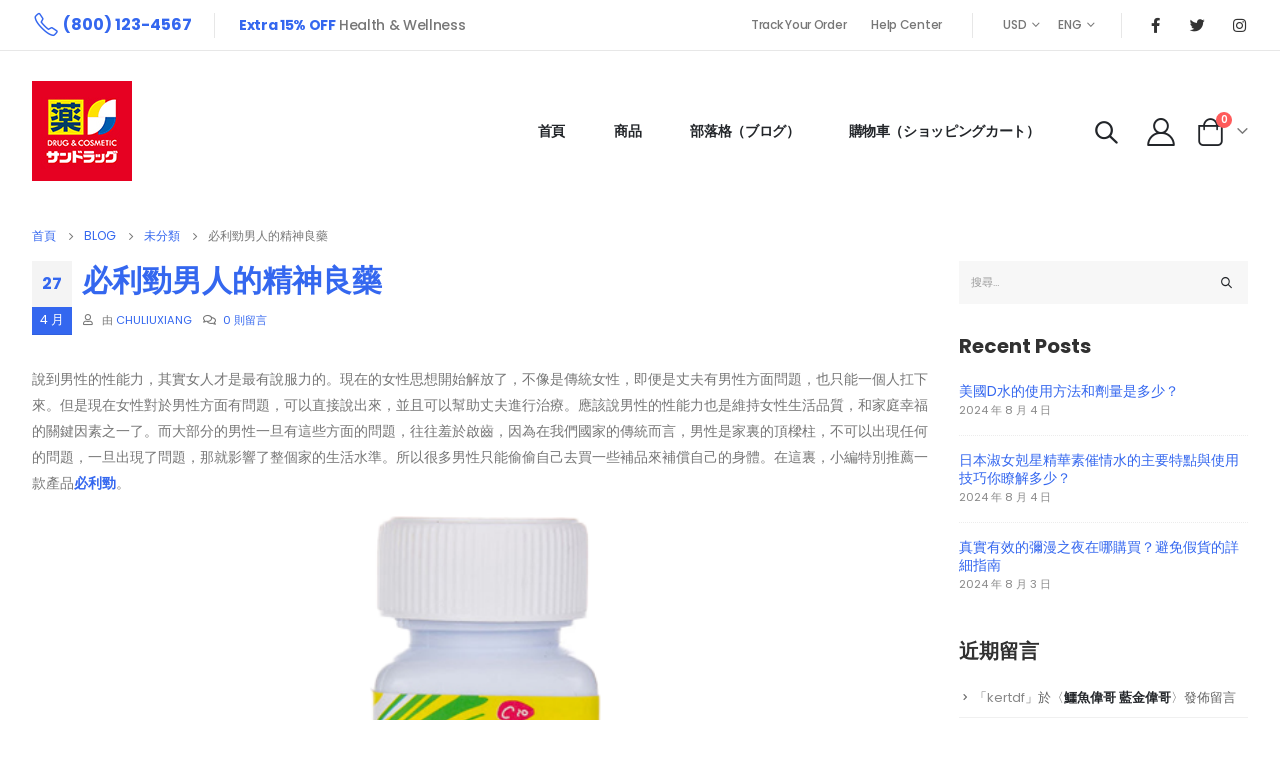

--- FILE ---
content_type: text/html; charset=UTF-8
request_url: https://oskshop.com/2741/
body_size: 43381
content:
<!DOCTYPE html>
<html lang="zh-TW"
	prefix="og: https://ogp.me/ns#" >
<head>
	<meta charset="UTF-8">
	<!--[if IE]><meta http-equiv='X-UA-Compatible' content='IE=edge,chrome=1'><![endif]-->
	<meta name="viewport" content="width=device-width, initial-scale=1, maximum-scale=1">
	<link rel="profile" href="http://gmpg.org/xfn/11" />
	<link rel="pingback" href="https://oskshop.com/xmlrpc.php" />

		<link rel="shortcut icon" href="//oskshop.com/wp-content/uploads/2021/11/logo1.jpg" type="image/x-icon" />
		<link rel="apple-touch-icon" href="//oskshop.com/wp-content/themes/porto/images/logo/apple-touch-icon.png">
		<link rel="apple-touch-icon" sizes="120x120" href="//oskshop.com/wp-content/themes/porto/images/logo/apple-touch-icon_120x120.png">
		<link rel="apple-touch-icon" sizes="76x76" href="//oskshop.com/wp-content/themes/porto/images/logo/apple-touch-icon_76x76.png">
		<link rel="apple-touch-icon" sizes="152x152" href="//oskshop.com/wp-content/themes/porto/images/logo/apple-touch-icon_152x152.png">
	<title>必利勁男人的精神良藥 - 奧斯卡藥妝店|日本壯陽藥|春藥|威而鋼|犀利士|台灣官網</title>

		<!-- All in One SEO Pro 4.1.4.4 -->
		<meta name="description" content="說到男性的性能力，其實女人才是最有說服力的。現在的女性思想開始解放了，不像是傳統女性，即便是丈夫有男性方面問題 […]" />
		<meta name="robots" content="max-image-preview:large" />
		<link rel="canonical" href="https://oskshop.com/2741/" />
		<meta property="og:locale" content="zh_TW" />
		<meta property="og:site_name" content="奧斯卡藥妝店|日本壯陽藥|春藥|威而鋼|犀利士|台灣官網 - OS DRUG又叫奧斯卡藥妝店，本店特點是藥品價格非常便宜，大約是其他藥妝店價格的6-7折哦，店面不會很大，但是商品齊全，主要出售男性壯陽藥|日本藤素|春藥|威爾鋼|犀利士等成人性藥品" />
		<meta property="og:type" content="article" />
		<meta property="og:title" content="必利勁男人的精神良藥 - 奧斯卡藥妝店|日本壯陽藥|春藥|威而鋼|犀利士|台灣官網" />
		<meta property="og:description" content="說到男性的性能力，其實女人才是最有說服力的。現在的女性思想開始解放了，不像是傳統女性，即便是丈夫有男性方面問題 […]" />
		<meta property="og:url" content="https://oskshop.com/2741/" />
		<meta property="article:published_time" content="2022-04-27T02:40:17+00:00" />
		<meta property="article:modified_time" content="2022-04-27T02:40:18+00:00" />
		<meta name="twitter:card" content="summary" />
		<meta name="twitter:domain" content="oskshop.com" />
		<meta name="twitter:title" content="必利勁男人的精神良藥 - 奧斯卡藥妝店|日本壯陽藥|春藥|威而鋼|犀利士|台灣官網" />
		<meta name="twitter:description" content="說到男性的性能力，其實女人才是最有說服力的。現在的女性思想開始解放了，不像是傳統女性，即便是丈夫有男性方面問題 […]" />
		<script type="application/ld+json" class="aioseo-schema">
			{"@context":"https:\/\/schema.org","@graph":[{"@type":"WebSite","@id":"https:\/\/oskshop.com\/#website","url":"https:\/\/oskshop.com\/","name":"\u5967\u65af\u5361\u85e5\u599d\u5e97|\u65e5\u672c\u58ef\u967d\u85e5|\u6625\u85e5|\u5a01\u800c\u92fc|\u7280\u5229\u58eb|\u53f0\u7063\u5b98\u7db2","description":"OS DRUG\u53c8\u53eb\u5967\u65af\u5361\u85e5\u599d\u5e97\uff0c\u672c\u5e97\u7279\u9ede\u662f\u85e5\u54c1\u50f9\u683c\u975e\u5e38\u4fbf\u5b9c\uff0c\u5927\u7d04\u662f\u5176\u4ed6\u85e5\u599d\u5e97\u50f9\u683c\u76846-7\u6298\u54e6\uff0c\u5e97\u9762\u4e0d\u6703\u5f88\u5927\uff0c\u4f46\u662f\u5546\u54c1\u9f4a\u5168\uff0c\u4e3b\u8981\u51fa\u552e\u7537\u6027\u58ef\u967d\u85e5|\u65e5\u672c\u85e4\u7d20|\u6625\u85e5|\u5a01\u723e\u92fc|\u7280\u5229\u58eb\u7b49\u6210\u4eba\u6027\u85e5\u54c1","inLanguage":"zh-TW","publisher":{"@id":"https:\/\/oskshop.com\/#organization"}},{"@type":"Organization","@id":"https:\/\/oskshop.com\/#organization","name":"\u5967\u65af\u5361\u85e5\u599d\u5e97|\u65e5\u672c\u58ef\u967d\u85e5|\u6625\u85e5|\u5a01\u800c\u92fc|\u7280\u5229\u58eb|\u53f0\u7063\u5b98\u7db2","url":"https:\/\/oskshop.com\/","logo":{"@type":"ImageObject","@id":"https:\/\/oskshop.com\/#organizationLogo","url":"https:\/\/oskshop.com\/wp-content\/uploads\/2021\/11\/2.jpg","width":100,"height":60},"image":{"@id":"https:\/\/oskshop.com\/#organizationLogo"}},{"@type":"BreadcrumbList","@id":"https:\/\/oskshop.com\/2741\/#breadcrumblist","itemListElement":[{"@type":"ListItem","@id":"https:\/\/oskshop.com\/#listItem","position":1,"item":{"@type":"WebPage","@id":"https:\/\/oskshop.com\/","name":"\u4e3b\u9801","description":"\u5967\u65af\u5361\u66f4\u611b \u66f4\u95dc\u5fc3\u60a8 LOVE\u3082\u3063\u3068\u6c17\u5206\u304c\u3042\u308b \u5168\u5834\u6240\u6709\u5546\u54c1\u4eab\u6709\u30d0\u30ea\u30e5\u30fc\u30c7\u30a3\u30b9\u30ab\u30a6\u30f3\u30c8 80% \u6298\u6263 \u9ede\u64ca\u8cfc\u8cb7 [\u2026]","url":"https:\/\/oskshop.com\/"}}]},{"@type":"Person","@id":"https:\/\/oskshop.com\/author\/chuliuxiang\/#author","url":"https:\/\/oskshop.com\/author\/chuliuxiang\/","name":"chuliuxiang","image":{"@type":"ImageObject","@id":"https:\/\/oskshop.com\/2741\/#authorImage","url":"https:\/\/secure.gravatar.com\/avatar\/679a252d568d89330653247ef5ce3a6b504a4c054e4210c9980119915a1e050b?s=96&d=mm&r=g","width":96,"height":96,"caption":"chuliuxiang"}},{"@type":"WebPage","@id":"https:\/\/oskshop.com\/2741\/#webpage","url":"https:\/\/oskshop.com\/2741\/","name":"\u5fc5\u5229\u52c1\u7537\u4eba\u7684\u7cbe\u795e\u826f\u85e5 - \u5967\u65af\u5361\u85e5\u599d\u5e97|\u65e5\u672c\u58ef\u967d\u85e5|\u6625\u85e5|\u5a01\u800c\u92fc|\u7280\u5229\u58eb|\u53f0\u7063\u5b98\u7db2","description":"\u8aaa\u5230\u7537\u6027\u7684\u6027\u80fd\u529b\uff0c\u5176\u5be6\u5973\u4eba\u624d\u662f\u6700\u6709\u8aaa\u670d\u529b\u7684\u3002\u73fe\u5728\u7684\u5973\u6027\u601d\u60f3\u958b\u59cb\u89e3\u653e\u4e86\uff0c\u4e0d\u50cf\u662f\u50b3\u7d71\u5973\u6027\uff0c\u5373\u4fbf\u662f\u4e08\u592b\u6709\u7537\u6027\u65b9\u9762\u554f\u984c [\u2026]","inLanguage":"zh-TW","isPartOf":{"@id":"https:\/\/oskshop.com\/#website"},"breadcrumb":{"@id":"https:\/\/oskshop.com\/2741\/#breadcrumblist"},"author":"https:\/\/oskshop.com\/author\/chuliuxiang\/#author","creator":"https:\/\/oskshop.com\/author\/chuliuxiang\/#author","datePublished":"2022-04-27T02:40:17+08:00","dateModified":"2022-04-27T02:40:18+08:00"},{"@type":"BlogPosting","@id":"https:\/\/oskshop.com\/2741\/#blogposting","name":"\u5fc5\u5229\u52c1\u7537\u4eba\u7684\u7cbe\u795e\u826f\u85e5 - \u5967\u65af\u5361\u85e5\u599d\u5e97|\u65e5\u672c\u58ef\u967d\u85e5|\u6625\u85e5|\u5a01\u800c\u92fc|\u7280\u5229\u58eb|\u53f0\u7063\u5b98\u7db2","description":"\u8aaa\u5230\u7537\u6027\u7684\u6027\u80fd\u529b\uff0c\u5176\u5be6\u5973\u4eba\u624d\u662f\u6700\u6709\u8aaa\u670d\u529b\u7684\u3002\u73fe\u5728\u7684\u5973\u6027\u601d\u60f3\u958b\u59cb\u89e3\u653e\u4e86\uff0c\u4e0d\u50cf\u662f\u50b3\u7d71\u5973\u6027\uff0c\u5373\u4fbf\u662f\u4e08\u592b\u6709\u7537\u6027\u65b9\u9762\u554f\u984c [\u2026]","inLanguage":"zh-TW","headline":"\u5fc5\u5229\u52c1\u7537\u4eba\u7684\u7cbe\u795e\u826f\u85e5","author":{"@id":"https:\/\/oskshop.com\/author\/chuliuxiang\/#author"},"publisher":{"@id":"https:\/\/oskshop.com\/#organization"},"datePublished":"2022-04-27T02:40:17+08:00","dateModified":"2022-04-27T02:40:18+08:00","articleSection":"\u672a\u5206\u985e","mainEntityOfPage":{"@id":"https:\/\/oskshop.com\/2741\/#webpage"},"isPartOf":{"@id":"https:\/\/oskshop.com\/2741\/#webpage"},"image":{"@type":"ImageObject","@id":"https:\/\/oskshop.com\/#articleImage","url":"https:\/\/oskshop.com\/wp-content\/uploads\/2022\/02\/image-3.png","width":234,"height":387}}]}
		</script>
		<!-- All in One SEO Pro -->

<link rel='dns-prefetch' href='//ajax.googleapis.com' />
<link rel="alternate" type="application/rss+xml" title="訂閱《奧斯卡藥妝店|日本壯陽藥|春藥|威而鋼|犀利士|台灣官網》&raquo; 資訊提供" href="https://oskshop.com/feed/" />
<link rel="alternate" type="application/rss+xml" title="訂閱《奧斯卡藥妝店|日本壯陽藥|春藥|威而鋼|犀利士|台灣官網》&raquo; 留言的資訊提供" href="https://oskshop.com/comments/feed/" />
<link rel="alternate" type="application/rss+xml" title="訂閱《奧斯卡藥妝店|日本壯陽藥|春藥|威而鋼|犀利士|台灣官網 》&raquo;〈必利勁男人的精神良藥〉留言的資訊提供" href="https://oskshop.com/2741/feed/" />
<link rel="alternate" title="oEmbed (JSON)" type="application/json+oembed" href="https://oskshop.com/wp-json/oembed/1.0/embed?url=https%3A%2F%2Foskshop.com%2F2741%2F" />
<link rel="alternate" title="oEmbed (XML)" type="text/xml+oembed" href="https://oskshop.com/wp-json/oembed/1.0/embed?url=https%3A%2F%2Foskshop.com%2F2741%2F&#038;format=xml" />
<style id='wp-img-auto-sizes-contain-inline-css'>
img:is([sizes=auto i],[sizes^="auto," i]){contain-intrinsic-size:3000px 1500px}
/*# sourceURL=wp-img-auto-sizes-contain-inline-css */
</style>
<style id='wp-emoji-styles-inline-css'>

	img.wp-smiley, img.emoji {
		display: inline !important;
		border: none !important;
		box-shadow: none !important;
		height: 1em !important;
		width: 1em !important;
		margin: 0 0.07em !important;
		vertical-align: -0.1em !important;
		background: none !important;
		padding: 0 !important;
	}
/*# sourceURL=wp-emoji-styles-inline-css */
</style>
<link rel='stylesheet' id='wp-block-library-css' href='https://oskshop.com/wp-includes/css/dist/block-library/style.min.css?ver=6.9' media='all' />
<style id='wp-block-gallery-inline-css'>
.blocks-gallery-grid:not(.has-nested-images),.wp-block-gallery:not(.has-nested-images){display:flex;flex-wrap:wrap;list-style-type:none;margin:0;padding:0}.blocks-gallery-grid:not(.has-nested-images) .blocks-gallery-image,.blocks-gallery-grid:not(.has-nested-images) .blocks-gallery-item,.wp-block-gallery:not(.has-nested-images) .blocks-gallery-image,.wp-block-gallery:not(.has-nested-images) .blocks-gallery-item{display:flex;flex-direction:column;flex-grow:1;justify-content:center;margin:0 1em 1em 0;position:relative;width:calc(50% - 1em)}.blocks-gallery-grid:not(.has-nested-images) .blocks-gallery-image:nth-of-type(2n),.blocks-gallery-grid:not(.has-nested-images) .blocks-gallery-item:nth-of-type(2n),.wp-block-gallery:not(.has-nested-images) .blocks-gallery-image:nth-of-type(2n),.wp-block-gallery:not(.has-nested-images) .blocks-gallery-item:nth-of-type(2n){margin-right:0}.blocks-gallery-grid:not(.has-nested-images) .blocks-gallery-image figure,.blocks-gallery-grid:not(.has-nested-images) .blocks-gallery-item figure,.wp-block-gallery:not(.has-nested-images) .blocks-gallery-image figure,.wp-block-gallery:not(.has-nested-images) .blocks-gallery-item figure{align-items:flex-end;display:flex;height:100%;justify-content:flex-start;margin:0}.blocks-gallery-grid:not(.has-nested-images) .blocks-gallery-image img,.blocks-gallery-grid:not(.has-nested-images) .blocks-gallery-item img,.wp-block-gallery:not(.has-nested-images) .blocks-gallery-image img,.wp-block-gallery:not(.has-nested-images) .blocks-gallery-item img{display:block;height:auto;max-width:100%;width:auto}.blocks-gallery-grid:not(.has-nested-images) .blocks-gallery-image figcaption,.blocks-gallery-grid:not(.has-nested-images) .blocks-gallery-item figcaption,.wp-block-gallery:not(.has-nested-images) .blocks-gallery-image figcaption,.wp-block-gallery:not(.has-nested-images) .blocks-gallery-item figcaption{background:linear-gradient(0deg,#000000b3,#0000004d 70%,#0000);bottom:0;box-sizing:border-box;color:#fff;font-size:.8em;margin:0;max-height:100%;overflow:auto;padding:3em .77em .7em;position:absolute;text-align:center;width:100%;z-index:2}.blocks-gallery-grid:not(.has-nested-images) .blocks-gallery-image figcaption img,.blocks-gallery-grid:not(.has-nested-images) .blocks-gallery-item figcaption img,.wp-block-gallery:not(.has-nested-images) .blocks-gallery-image figcaption img,.wp-block-gallery:not(.has-nested-images) .blocks-gallery-item figcaption img{display:inline}.blocks-gallery-grid:not(.has-nested-images) figcaption,.wp-block-gallery:not(.has-nested-images) figcaption{flex-grow:1}.blocks-gallery-grid:not(.has-nested-images).is-cropped .blocks-gallery-image a,.blocks-gallery-grid:not(.has-nested-images).is-cropped .blocks-gallery-image img,.blocks-gallery-grid:not(.has-nested-images).is-cropped .blocks-gallery-item a,.blocks-gallery-grid:not(.has-nested-images).is-cropped .blocks-gallery-item img,.wp-block-gallery:not(.has-nested-images).is-cropped .blocks-gallery-image a,.wp-block-gallery:not(.has-nested-images).is-cropped .blocks-gallery-image img,.wp-block-gallery:not(.has-nested-images).is-cropped .blocks-gallery-item a,.wp-block-gallery:not(.has-nested-images).is-cropped .blocks-gallery-item img{flex:1;height:100%;object-fit:cover;width:100%}.blocks-gallery-grid:not(.has-nested-images).columns-1 .blocks-gallery-image,.blocks-gallery-grid:not(.has-nested-images).columns-1 .blocks-gallery-item,.wp-block-gallery:not(.has-nested-images).columns-1 .blocks-gallery-image,.wp-block-gallery:not(.has-nested-images).columns-1 .blocks-gallery-item{margin-right:0;width:100%}@media (min-width:600px){.blocks-gallery-grid:not(.has-nested-images).columns-3 .blocks-gallery-image,.blocks-gallery-grid:not(.has-nested-images).columns-3 .blocks-gallery-item,.wp-block-gallery:not(.has-nested-images).columns-3 .blocks-gallery-image,.wp-block-gallery:not(.has-nested-images).columns-3 .blocks-gallery-item{margin-right:1em;width:calc(33.33333% - .66667em)}.blocks-gallery-grid:not(.has-nested-images).columns-4 .blocks-gallery-image,.blocks-gallery-grid:not(.has-nested-images).columns-4 .blocks-gallery-item,.wp-block-gallery:not(.has-nested-images).columns-4 .blocks-gallery-image,.wp-block-gallery:not(.has-nested-images).columns-4 .blocks-gallery-item{margin-right:1em;width:calc(25% - .75em)}.blocks-gallery-grid:not(.has-nested-images).columns-5 .blocks-gallery-image,.blocks-gallery-grid:not(.has-nested-images).columns-5 .blocks-gallery-item,.wp-block-gallery:not(.has-nested-images).columns-5 .blocks-gallery-image,.wp-block-gallery:not(.has-nested-images).columns-5 .blocks-gallery-item{margin-right:1em;width:calc(20% - .8em)}.blocks-gallery-grid:not(.has-nested-images).columns-6 .blocks-gallery-image,.blocks-gallery-grid:not(.has-nested-images).columns-6 .blocks-gallery-item,.wp-block-gallery:not(.has-nested-images).columns-6 .blocks-gallery-image,.wp-block-gallery:not(.has-nested-images).columns-6 .blocks-gallery-item{margin-right:1em;width:calc(16.66667% - .83333em)}.blocks-gallery-grid:not(.has-nested-images).columns-7 .blocks-gallery-image,.blocks-gallery-grid:not(.has-nested-images).columns-7 .blocks-gallery-item,.wp-block-gallery:not(.has-nested-images).columns-7 .blocks-gallery-image,.wp-block-gallery:not(.has-nested-images).columns-7 .blocks-gallery-item{margin-right:1em;width:calc(14.28571% - .85714em)}.blocks-gallery-grid:not(.has-nested-images).columns-8 .blocks-gallery-image,.blocks-gallery-grid:not(.has-nested-images).columns-8 .blocks-gallery-item,.wp-block-gallery:not(.has-nested-images).columns-8 .blocks-gallery-image,.wp-block-gallery:not(.has-nested-images).columns-8 .blocks-gallery-item{margin-right:1em;width:calc(12.5% - .875em)}.blocks-gallery-grid:not(.has-nested-images).columns-1 .blocks-gallery-image:nth-of-type(1n),.blocks-gallery-grid:not(.has-nested-images).columns-1 .blocks-gallery-item:nth-of-type(1n),.blocks-gallery-grid:not(.has-nested-images).columns-2 .blocks-gallery-image:nth-of-type(2n),.blocks-gallery-grid:not(.has-nested-images).columns-2 .blocks-gallery-item:nth-of-type(2n),.blocks-gallery-grid:not(.has-nested-images).columns-3 .blocks-gallery-image:nth-of-type(3n),.blocks-gallery-grid:not(.has-nested-images).columns-3 .blocks-gallery-item:nth-of-type(3n),.blocks-gallery-grid:not(.has-nested-images).columns-4 .blocks-gallery-image:nth-of-type(4n),.blocks-gallery-grid:not(.has-nested-images).columns-4 .blocks-gallery-item:nth-of-type(4n),.blocks-gallery-grid:not(.has-nested-images).columns-5 .blocks-gallery-image:nth-of-type(5n),.blocks-gallery-grid:not(.has-nested-images).columns-5 .blocks-gallery-item:nth-of-type(5n),.blocks-gallery-grid:not(.has-nested-images).columns-6 .blocks-gallery-image:nth-of-type(6n),.blocks-gallery-grid:not(.has-nested-images).columns-6 .blocks-gallery-item:nth-of-type(6n),.blocks-gallery-grid:not(.has-nested-images).columns-7 .blocks-gallery-image:nth-of-type(7n),.blocks-gallery-grid:not(.has-nested-images).columns-7 .blocks-gallery-item:nth-of-type(7n),.blocks-gallery-grid:not(.has-nested-images).columns-8 .blocks-gallery-image:nth-of-type(8n),.blocks-gallery-grid:not(.has-nested-images).columns-8 .blocks-gallery-item:nth-of-type(8n),.wp-block-gallery:not(.has-nested-images).columns-1 .blocks-gallery-image:nth-of-type(1n),.wp-block-gallery:not(.has-nested-images).columns-1 .blocks-gallery-item:nth-of-type(1n),.wp-block-gallery:not(.has-nested-images).columns-2 .blocks-gallery-image:nth-of-type(2n),.wp-block-gallery:not(.has-nested-images).columns-2 .blocks-gallery-item:nth-of-type(2n),.wp-block-gallery:not(.has-nested-images).columns-3 .blocks-gallery-image:nth-of-type(3n),.wp-block-gallery:not(.has-nested-images).columns-3 .blocks-gallery-item:nth-of-type(3n),.wp-block-gallery:not(.has-nested-images).columns-4 .blocks-gallery-image:nth-of-type(4n),.wp-block-gallery:not(.has-nested-images).columns-4 .blocks-gallery-item:nth-of-type(4n),.wp-block-gallery:not(.has-nested-images).columns-5 .blocks-gallery-image:nth-of-type(5n),.wp-block-gallery:not(.has-nested-images).columns-5 .blocks-gallery-item:nth-of-type(5n),.wp-block-gallery:not(.has-nested-images).columns-6 .blocks-gallery-image:nth-of-type(6n),.wp-block-gallery:not(.has-nested-images).columns-6 .blocks-gallery-item:nth-of-type(6n),.wp-block-gallery:not(.has-nested-images).columns-7 .blocks-gallery-image:nth-of-type(7n),.wp-block-gallery:not(.has-nested-images).columns-7 .blocks-gallery-item:nth-of-type(7n),.wp-block-gallery:not(.has-nested-images).columns-8 .blocks-gallery-image:nth-of-type(8n),.wp-block-gallery:not(.has-nested-images).columns-8 .blocks-gallery-item:nth-of-type(8n){margin-right:0}}.blocks-gallery-grid:not(.has-nested-images) .blocks-gallery-image:last-child,.blocks-gallery-grid:not(.has-nested-images) .blocks-gallery-item:last-child,.wp-block-gallery:not(.has-nested-images) .blocks-gallery-image:last-child,.wp-block-gallery:not(.has-nested-images) .blocks-gallery-item:last-child{margin-right:0}.blocks-gallery-grid:not(.has-nested-images).alignleft,.blocks-gallery-grid:not(.has-nested-images).alignright,.wp-block-gallery:not(.has-nested-images).alignleft,.wp-block-gallery:not(.has-nested-images).alignright{max-width:420px;width:100%}.blocks-gallery-grid:not(.has-nested-images).aligncenter .blocks-gallery-item figure,.wp-block-gallery:not(.has-nested-images).aligncenter .blocks-gallery-item figure{justify-content:center}.wp-block-gallery:not(.is-cropped) .blocks-gallery-item{align-self:flex-start}figure.wp-block-gallery.has-nested-images{align-items:normal}.wp-block-gallery.has-nested-images figure.wp-block-image:not(#individual-image){margin:0;width:calc(50% - var(--wp--style--unstable-gallery-gap, 16px)/2)}.wp-block-gallery.has-nested-images figure.wp-block-image{box-sizing:border-box;display:flex;flex-direction:column;flex-grow:1;justify-content:center;max-width:100%;position:relative}.wp-block-gallery.has-nested-images figure.wp-block-image>a,.wp-block-gallery.has-nested-images figure.wp-block-image>div{flex-direction:column;flex-grow:1;margin:0}.wp-block-gallery.has-nested-images figure.wp-block-image img{display:block;height:auto;max-width:100%!important;width:auto}.wp-block-gallery.has-nested-images figure.wp-block-image figcaption,.wp-block-gallery.has-nested-images figure.wp-block-image:has(figcaption):before{bottom:0;left:0;max-height:100%;position:absolute;right:0}.wp-block-gallery.has-nested-images figure.wp-block-image:has(figcaption):before{backdrop-filter:blur(3px);content:"";height:100%;-webkit-mask-image:linear-gradient(0deg,#000 20%,#0000);mask-image:linear-gradient(0deg,#000 20%,#0000);max-height:40%;pointer-events:none}.wp-block-gallery.has-nested-images figure.wp-block-image figcaption{box-sizing:border-box;color:#fff;font-size:13px;margin:0;overflow:auto;padding:1em;text-align:center;text-shadow:0 0 1.5px #000}.wp-block-gallery.has-nested-images figure.wp-block-image figcaption::-webkit-scrollbar{height:12px;width:12px}.wp-block-gallery.has-nested-images figure.wp-block-image figcaption::-webkit-scrollbar-track{background-color:initial}.wp-block-gallery.has-nested-images figure.wp-block-image figcaption::-webkit-scrollbar-thumb{background-clip:padding-box;background-color:initial;border:3px solid #0000;border-radius:8px}.wp-block-gallery.has-nested-images figure.wp-block-image figcaption:focus-within::-webkit-scrollbar-thumb,.wp-block-gallery.has-nested-images figure.wp-block-image figcaption:focus::-webkit-scrollbar-thumb,.wp-block-gallery.has-nested-images figure.wp-block-image figcaption:hover::-webkit-scrollbar-thumb{background-color:#fffc}.wp-block-gallery.has-nested-images figure.wp-block-image figcaption{scrollbar-color:#0000 #0000;scrollbar-gutter:stable both-edges;scrollbar-width:thin}.wp-block-gallery.has-nested-images figure.wp-block-image figcaption:focus,.wp-block-gallery.has-nested-images figure.wp-block-image figcaption:focus-within,.wp-block-gallery.has-nested-images figure.wp-block-image figcaption:hover{scrollbar-color:#fffc #0000}.wp-block-gallery.has-nested-images figure.wp-block-image figcaption{will-change:transform}@media (hover:none){.wp-block-gallery.has-nested-images figure.wp-block-image figcaption{scrollbar-color:#fffc #0000}}.wp-block-gallery.has-nested-images figure.wp-block-image figcaption{background:linear-gradient(0deg,#0006,#0000)}.wp-block-gallery.has-nested-images figure.wp-block-image figcaption img{display:inline}.wp-block-gallery.has-nested-images figure.wp-block-image figcaption a{color:inherit}.wp-block-gallery.has-nested-images figure.wp-block-image.has-custom-border img{box-sizing:border-box}.wp-block-gallery.has-nested-images figure.wp-block-image.has-custom-border>a,.wp-block-gallery.has-nested-images figure.wp-block-image.has-custom-border>div,.wp-block-gallery.has-nested-images figure.wp-block-image.is-style-rounded>a,.wp-block-gallery.has-nested-images figure.wp-block-image.is-style-rounded>div{flex:1 1 auto}.wp-block-gallery.has-nested-images figure.wp-block-image.has-custom-border figcaption,.wp-block-gallery.has-nested-images figure.wp-block-image.is-style-rounded figcaption{background:none;color:inherit;flex:initial;margin:0;padding:10px 10px 9px;position:relative;text-shadow:none}.wp-block-gallery.has-nested-images figure.wp-block-image.has-custom-border:before,.wp-block-gallery.has-nested-images figure.wp-block-image.is-style-rounded:before{content:none}.wp-block-gallery.has-nested-images figcaption{flex-basis:100%;flex-grow:1;text-align:center}.wp-block-gallery.has-nested-images:not(.is-cropped) figure.wp-block-image:not(#individual-image){margin-bottom:auto;margin-top:0}.wp-block-gallery.has-nested-images.is-cropped figure.wp-block-image:not(#individual-image){align-self:inherit}.wp-block-gallery.has-nested-images.is-cropped figure.wp-block-image:not(#individual-image)>a,.wp-block-gallery.has-nested-images.is-cropped figure.wp-block-image:not(#individual-image)>div:not(.components-drop-zone){display:flex}.wp-block-gallery.has-nested-images.is-cropped figure.wp-block-image:not(#individual-image) a,.wp-block-gallery.has-nested-images.is-cropped figure.wp-block-image:not(#individual-image) img{flex:1 0 0%;height:100%;object-fit:cover;width:100%}.wp-block-gallery.has-nested-images.columns-1 figure.wp-block-image:not(#individual-image){width:100%}@media (min-width:600px){.wp-block-gallery.has-nested-images.columns-3 figure.wp-block-image:not(#individual-image){width:calc(33.33333% - var(--wp--style--unstable-gallery-gap, 16px)*.66667)}.wp-block-gallery.has-nested-images.columns-4 figure.wp-block-image:not(#individual-image){width:calc(25% - var(--wp--style--unstable-gallery-gap, 16px)*.75)}.wp-block-gallery.has-nested-images.columns-5 figure.wp-block-image:not(#individual-image){width:calc(20% - var(--wp--style--unstable-gallery-gap, 16px)*.8)}.wp-block-gallery.has-nested-images.columns-6 figure.wp-block-image:not(#individual-image){width:calc(16.66667% - var(--wp--style--unstable-gallery-gap, 16px)*.83333)}.wp-block-gallery.has-nested-images.columns-7 figure.wp-block-image:not(#individual-image){width:calc(14.28571% - var(--wp--style--unstable-gallery-gap, 16px)*.85714)}.wp-block-gallery.has-nested-images.columns-8 figure.wp-block-image:not(#individual-image){width:calc(12.5% - var(--wp--style--unstable-gallery-gap, 16px)*.875)}.wp-block-gallery.has-nested-images.columns-default figure.wp-block-image:not(#individual-image){width:calc(33.33% - var(--wp--style--unstable-gallery-gap, 16px)*.66667)}.wp-block-gallery.has-nested-images.columns-default figure.wp-block-image:not(#individual-image):first-child:nth-last-child(2),.wp-block-gallery.has-nested-images.columns-default figure.wp-block-image:not(#individual-image):first-child:nth-last-child(2)~figure.wp-block-image:not(#individual-image){width:calc(50% - var(--wp--style--unstable-gallery-gap, 16px)*.5)}.wp-block-gallery.has-nested-images.columns-default figure.wp-block-image:not(#individual-image):first-child:last-child{width:100%}}.wp-block-gallery.has-nested-images.alignleft,.wp-block-gallery.has-nested-images.alignright{max-width:420px;width:100%}.wp-block-gallery.has-nested-images.aligncenter{justify-content:center}
/*# sourceURL=https://oskshop.com/wp-includes/blocks/gallery/style.min.css */
</style>
<style id='wp-block-gallery-theme-inline-css'>
.blocks-gallery-caption{color:#555;font-size:13px;text-align:center}.is-dark-theme .blocks-gallery-caption{color:#ffffffa6}
/*# sourceURL=https://oskshop.com/wp-includes/blocks/gallery/theme.min.css */
</style>
<style id='wp-block-image-inline-css'>
.wp-block-image>a,.wp-block-image>figure>a{display:inline-block}.wp-block-image img{box-sizing:border-box;height:auto;max-width:100%;vertical-align:bottom}@media not (prefers-reduced-motion){.wp-block-image img.hide{visibility:hidden}.wp-block-image img.show{animation:show-content-image .4s}}.wp-block-image[style*=border-radius] img,.wp-block-image[style*=border-radius]>a{border-radius:inherit}.wp-block-image.has-custom-border img{box-sizing:border-box}.wp-block-image.aligncenter{text-align:center}.wp-block-image.alignfull>a,.wp-block-image.alignwide>a{width:100%}.wp-block-image.alignfull img,.wp-block-image.alignwide img{height:auto;width:100%}.wp-block-image .aligncenter,.wp-block-image .alignleft,.wp-block-image .alignright,.wp-block-image.aligncenter,.wp-block-image.alignleft,.wp-block-image.alignright{display:table}.wp-block-image .aligncenter>figcaption,.wp-block-image .alignleft>figcaption,.wp-block-image .alignright>figcaption,.wp-block-image.aligncenter>figcaption,.wp-block-image.alignleft>figcaption,.wp-block-image.alignright>figcaption{caption-side:bottom;display:table-caption}.wp-block-image .alignleft{float:left;margin:.5em 1em .5em 0}.wp-block-image .alignright{float:right;margin:.5em 0 .5em 1em}.wp-block-image .aligncenter{margin-left:auto;margin-right:auto}.wp-block-image :where(figcaption){margin-bottom:1em;margin-top:.5em}.wp-block-image.is-style-circle-mask img{border-radius:9999px}@supports ((-webkit-mask-image:none) or (mask-image:none)) or (-webkit-mask-image:none){.wp-block-image.is-style-circle-mask img{border-radius:0;-webkit-mask-image:url('data:image/svg+xml;utf8,<svg viewBox="0 0 100 100" xmlns="http://www.w3.org/2000/svg"><circle cx="50" cy="50" r="50"/></svg>');mask-image:url('data:image/svg+xml;utf8,<svg viewBox="0 0 100 100" xmlns="http://www.w3.org/2000/svg"><circle cx="50" cy="50" r="50"/></svg>');mask-mode:alpha;-webkit-mask-position:center;mask-position:center;-webkit-mask-repeat:no-repeat;mask-repeat:no-repeat;-webkit-mask-size:contain;mask-size:contain}}:root :where(.wp-block-image.is-style-rounded img,.wp-block-image .is-style-rounded img){border-radius:9999px}.wp-block-image figure{margin:0}.wp-lightbox-container{display:flex;flex-direction:column;position:relative}.wp-lightbox-container img{cursor:zoom-in}.wp-lightbox-container img:hover+button{opacity:1}.wp-lightbox-container button{align-items:center;backdrop-filter:blur(16px) saturate(180%);background-color:#5a5a5a40;border:none;border-radius:4px;cursor:zoom-in;display:flex;height:20px;justify-content:center;opacity:0;padding:0;position:absolute;right:16px;text-align:center;top:16px;width:20px;z-index:100}@media not (prefers-reduced-motion){.wp-lightbox-container button{transition:opacity .2s ease}}.wp-lightbox-container button:focus-visible{outline:3px auto #5a5a5a40;outline:3px auto -webkit-focus-ring-color;outline-offset:3px}.wp-lightbox-container button:hover{cursor:pointer;opacity:1}.wp-lightbox-container button:focus{opacity:1}.wp-lightbox-container button:focus,.wp-lightbox-container button:hover,.wp-lightbox-container button:not(:hover):not(:active):not(.has-background){background-color:#5a5a5a40;border:none}.wp-lightbox-overlay{box-sizing:border-box;cursor:zoom-out;height:100vh;left:0;overflow:hidden;position:fixed;top:0;visibility:hidden;width:100%;z-index:100000}.wp-lightbox-overlay .close-button{align-items:center;cursor:pointer;display:flex;justify-content:center;min-height:40px;min-width:40px;padding:0;position:absolute;right:calc(env(safe-area-inset-right) + 16px);top:calc(env(safe-area-inset-top) + 16px);z-index:5000000}.wp-lightbox-overlay .close-button:focus,.wp-lightbox-overlay .close-button:hover,.wp-lightbox-overlay .close-button:not(:hover):not(:active):not(.has-background){background:none;border:none}.wp-lightbox-overlay .lightbox-image-container{height:var(--wp--lightbox-container-height);left:50%;overflow:hidden;position:absolute;top:50%;transform:translate(-50%,-50%);transform-origin:top left;width:var(--wp--lightbox-container-width);z-index:9999999999}.wp-lightbox-overlay .wp-block-image{align-items:center;box-sizing:border-box;display:flex;height:100%;justify-content:center;margin:0;position:relative;transform-origin:0 0;width:100%;z-index:3000000}.wp-lightbox-overlay .wp-block-image img{height:var(--wp--lightbox-image-height);min-height:var(--wp--lightbox-image-height);min-width:var(--wp--lightbox-image-width);width:var(--wp--lightbox-image-width)}.wp-lightbox-overlay .wp-block-image figcaption{display:none}.wp-lightbox-overlay button{background:none;border:none}.wp-lightbox-overlay .scrim{background-color:#fff;height:100%;opacity:.9;position:absolute;width:100%;z-index:2000000}.wp-lightbox-overlay.active{visibility:visible}@media not (prefers-reduced-motion){.wp-lightbox-overlay.active{animation:turn-on-visibility .25s both}.wp-lightbox-overlay.active img{animation:turn-on-visibility .35s both}.wp-lightbox-overlay.show-closing-animation:not(.active){animation:turn-off-visibility .35s both}.wp-lightbox-overlay.show-closing-animation:not(.active) img{animation:turn-off-visibility .25s both}.wp-lightbox-overlay.zoom.active{animation:none;opacity:1;visibility:visible}.wp-lightbox-overlay.zoom.active .lightbox-image-container{animation:lightbox-zoom-in .4s}.wp-lightbox-overlay.zoom.active .lightbox-image-container img{animation:none}.wp-lightbox-overlay.zoom.active .scrim{animation:turn-on-visibility .4s forwards}.wp-lightbox-overlay.zoom.show-closing-animation:not(.active){animation:none}.wp-lightbox-overlay.zoom.show-closing-animation:not(.active) .lightbox-image-container{animation:lightbox-zoom-out .4s}.wp-lightbox-overlay.zoom.show-closing-animation:not(.active) .lightbox-image-container img{animation:none}.wp-lightbox-overlay.zoom.show-closing-animation:not(.active) .scrim{animation:turn-off-visibility .4s forwards}}@keyframes show-content-image{0%{visibility:hidden}99%{visibility:hidden}to{visibility:visible}}@keyframes turn-on-visibility{0%{opacity:0}to{opacity:1}}@keyframes turn-off-visibility{0%{opacity:1;visibility:visible}99%{opacity:0;visibility:visible}to{opacity:0;visibility:hidden}}@keyframes lightbox-zoom-in{0%{transform:translate(calc((-100vw + var(--wp--lightbox-scrollbar-width))/2 + var(--wp--lightbox-initial-left-position)),calc(-50vh + var(--wp--lightbox-initial-top-position))) scale(var(--wp--lightbox-scale))}to{transform:translate(-50%,-50%) scale(1)}}@keyframes lightbox-zoom-out{0%{transform:translate(-50%,-50%) scale(1);visibility:visible}99%{visibility:visible}to{transform:translate(calc((-100vw + var(--wp--lightbox-scrollbar-width))/2 + var(--wp--lightbox-initial-left-position)),calc(-50vh + var(--wp--lightbox-initial-top-position))) scale(var(--wp--lightbox-scale));visibility:hidden}}
/*# sourceURL=https://oskshop.com/wp-includes/blocks/image/style.min.css */
</style>
<style id='wp-block-image-theme-inline-css'>
:root :where(.wp-block-image figcaption){color:#555;font-size:13px;text-align:center}.is-dark-theme :root :where(.wp-block-image figcaption){color:#ffffffa6}.wp-block-image{margin:0 0 1em}
/*# sourceURL=https://oskshop.com/wp-includes/blocks/image/theme.min.css */
</style>
<style id='wp-block-list-inline-css'>
ol,ul{box-sizing:border-box}:root :where(.wp-block-list.has-background){padding:1.25em 2.375em}
/*# sourceURL=https://oskshop.com/wp-includes/blocks/list/style.min.css */
</style>
<style id='global-styles-inline-css'>
:root{--wp--preset--aspect-ratio--square: 1;--wp--preset--aspect-ratio--4-3: 4/3;--wp--preset--aspect-ratio--3-4: 3/4;--wp--preset--aspect-ratio--3-2: 3/2;--wp--preset--aspect-ratio--2-3: 2/3;--wp--preset--aspect-ratio--16-9: 16/9;--wp--preset--aspect-ratio--9-16: 9/16;--wp--preset--color--black: #000000;--wp--preset--color--cyan-bluish-gray: #abb8c3;--wp--preset--color--white: #ffffff;--wp--preset--color--pale-pink: #f78da7;--wp--preset--color--vivid-red: #cf2e2e;--wp--preset--color--luminous-vivid-orange: #ff6900;--wp--preset--color--luminous-vivid-amber: #fcb900;--wp--preset--color--light-green-cyan: #7bdcb5;--wp--preset--color--vivid-green-cyan: #00d084;--wp--preset--color--pale-cyan-blue: #8ed1fc;--wp--preset--color--vivid-cyan-blue: #0693e3;--wp--preset--color--vivid-purple: #9b51e0;--wp--preset--color--primary: #3467ef;--wp--preset--color--secondary: #ff5b5b;--wp--preset--color--tertiary: #2baab1;--wp--preset--color--quaternary: #383f48;--wp--preset--color--dark: #212529;--wp--preset--color--light: #ffffff;--wp--preset--gradient--vivid-cyan-blue-to-vivid-purple: linear-gradient(135deg,rgb(6,147,227) 0%,rgb(155,81,224) 100%);--wp--preset--gradient--light-green-cyan-to-vivid-green-cyan: linear-gradient(135deg,rgb(122,220,180) 0%,rgb(0,208,130) 100%);--wp--preset--gradient--luminous-vivid-amber-to-luminous-vivid-orange: linear-gradient(135deg,rgb(252,185,0) 0%,rgb(255,105,0) 100%);--wp--preset--gradient--luminous-vivid-orange-to-vivid-red: linear-gradient(135deg,rgb(255,105,0) 0%,rgb(207,46,46) 100%);--wp--preset--gradient--very-light-gray-to-cyan-bluish-gray: linear-gradient(135deg,rgb(238,238,238) 0%,rgb(169,184,195) 100%);--wp--preset--gradient--cool-to-warm-spectrum: linear-gradient(135deg,rgb(74,234,220) 0%,rgb(151,120,209) 20%,rgb(207,42,186) 40%,rgb(238,44,130) 60%,rgb(251,105,98) 80%,rgb(254,248,76) 100%);--wp--preset--gradient--blush-light-purple: linear-gradient(135deg,rgb(255,206,236) 0%,rgb(152,150,240) 100%);--wp--preset--gradient--blush-bordeaux: linear-gradient(135deg,rgb(254,205,165) 0%,rgb(254,45,45) 50%,rgb(107,0,62) 100%);--wp--preset--gradient--luminous-dusk: linear-gradient(135deg,rgb(255,203,112) 0%,rgb(199,81,192) 50%,rgb(65,88,208) 100%);--wp--preset--gradient--pale-ocean: linear-gradient(135deg,rgb(255,245,203) 0%,rgb(182,227,212) 50%,rgb(51,167,181) 100%);--wp--preset--gradient--electric-grass: linear-gradient(135deg,rgb(202,248,128) 0%,rgb(113,206,126) 100%);--wp--preset--gradient--midnight: linear-gradient(135deg,rgb(2,3,129) 0%,rgb(40,116,252) 100%);--wp--preset--font-size--small: 13px;--wp--preset--font-size--medium: 20px;--wp--preset--font-size--large: 36px;--wp--preset--font-size--x-large: 42px;--wp--preset--spacing--20: 0.44rem;--wp--preset--spacing--30: 0.67rem;--wp--preset--spacing--40: 1rem;--wp--preset--spacing--50: 1.5rem;--wp--preset--spacing--60: 2.25rem;--wp--preset--spacing--70: 3.38rem;--wp--preset--spacing--80: 5.06rem;--wp--preset--shadow--natural: 6px 6px 9px rgba(0, 0, 0, 0.2);--wp--preset--shadow--deep: 12px 12px 50px rgba(0, 0, 0, 0.4);--wp--preset--shadow--sharp: 6px 6px 0px rgba(0, 0, 0, 0.2);--wp--preset--shadow--outlined: 6px 6px 0px -3px rgb(255, 255, 255), 6px 6px rgb(0, 0, 0);--wp--preset--shadow--crisp: 6px 6px 0px rgb(0, 0, 0);}:where(.is-layout-flex){gap: 0.5em;}:where(.is-layout-grid){gap: 0.5em;}body .is-layout-flex{display: flex;}.is-layout-flex{flex-wrap: wrap;align-items: center;}.is-layout-flex > :is(*, div){margin: 0;}body .is-layout-grid{display: grid;}.is-layout-grid > :is(*, div){margin: 0;}:where(.wp-block-columns.is-layout-flex){gap: 2em;}:where(.wp-block-columns.is-layout-grid){gap: 2em;}:where(.wp-block-post-template.is-layout-flex){gap: 1.25em;}:where(.wp-block-post-template.is-layout-grid){gap: 1.25em;}.has-black-color{color: var(--wp--preset--color--black) !important;}.has-cyan-bluish-gray-color{color: var(--wp--preset--color--cyan-bluish-gray) !important;}.has-white-color{color: var(--wp--preset--color--white) !important;}.has-pale-pink-color{color: var(--wp--preset--color--pale-pink) !important;}.has-vivid-red-color{color: var(--wp--preset--color--vivid-red) !important;}.has-luminous-vivid-orange-color{color: var(--wp--preset--color--luminous-vivid-orange) !important;}.has-luminous-vivid-amber-color{color: var(--wp--preset--color--luminous-vivid-amber) !important;}.has-light-green-cyan-color{color: var(--wp--preset--color--light-green-cyan) !important;}.has-vivid-green-cyan-color{color: var(--wp--preset--color--vivid-green-cyan) !important;}.has-pale-cyan-blue-color{color: var(--wp--preset--color--pale-cyan-blue) !important;}.has-vivid-cyan-blue-color{color: var(--wp--preset--color--vivid-cyan-blue) !important;}.has-vivid-purple-color{color: var(--wp--preset--color--vivid-purple) !important;}.has-black-background-color{background-color: var(--wp--preset--color--black) !important;}.has-cyan-bluish-gray-background-color{background-color: var(--wp--preset--color--cyan-bluish-gray) !important;}.has-white-background-color{background-color: var(--wp--preset--color--white) !important;}.has-pale-pink-background-color{background-color: var(--wp--preset--color--pale-pink) !important;}.has-vivid-red-background-color{background-color: var(--wp--preset--color--vivid-red) !important;}.has-luminous-vivid-orange-background-color{background-color: var(--wp--preset--color--luminous-vivid-orange) !important;}.has-luminous-vivid-amber-background-color{background-color: var(--wp--preset--color--luminous-vivid-amber) !important;}.has-light-green-cyan-background-color{background-color: var(--wp--preset--color--light-green-cyan) !important;}.has-vivid-green-cyan-background-color{background-color: var(--wp--preset--color--vivid-green-cyan) !important;}.has-pale-cyan-blue-background-color{background-color: var(--wp--preset--color--pale-cyan-blue) !important;}.has-vivid-cyan-blue-background-color{background-color: var(--wp--preset--color--vivid-cyan-blue) !important;}.has-vivid-purple-background-color{background-color: var(--wp--preset--color--vivid-purple) !important;}.has-black-border-color{border-color: var(--wp--preset--color--black) !important;}.has-cyan-bluish-gray-border-color{border-color: var(--wp--preset--color--cyan-bluish-gray) !important;}.has-white-border-color{border-color: var(--wp--preset--color--white) !important;}.has-pale-pink-border-color{border-color: var(--wp--preset--color--pale-pink) !important;}.has-vivid-red-border-color{border-color: var(--wp--preset--color--vivid-red) !important;}.has-luminous-vivid-orange-border-color{border-color: var(--wp--preset--color--luminous-vivid-orange) !important;}.has-luminous-vivid-amber-border-color{border-color: var(--wp--preset--color--luminous-vivid-amber) !important;}.has-light-green-cyan-border-color{border-color: var(--wp--preset--color--light-green-cyan) !important;}.has-vivid-green-cyan-border-color{border-color: var(--wp--preset--color--vivid-green-cyan) !important;}.has-pale-cyan-blue-border-color{border-color: var(--wp--preset--color--pale-cyan-blue) !important;}.has-vivid-cyan-blue-border-color{border-color: var(--wp--preset--color--vivid-cyan-blue) !important;}.has-vivid-purple-border-color{border-color: var(--wp--preset--color--vivid-purple) !important;}.has-vivid-cyan-blue-to-vivid-purple-gradient-background{background: var(--wp--preset--gradient--vivid-cyan-blue-to-vivid-purple) !important;}.has-light-green-cyan-to-vivid-green-cyan-gradient-background{background: var(--wp--preset--gradient--light-green-cyan-to-vivid-green-cyan) !important;}.has-luminous-vivid-amber-to-luminous-vivid-orange-gradient-background{background: var(--wp--preset--gradient--luminous-vivid-amber-to-luminous-vivid-orange) !important;}.has-luminous-vivid-orange-to-vivid-red-gradient-background{background: var(--wp--preset--gradient--luminous-vivid-orange-to-vivid-red) !important;}.has-very-light-gray-to-cyan-bluish-gray-gradient-background{background: var(--wp--preset--gradient--very-light-gray-to-cyan-bluish-gray) !important;}.has-cool-to-warm-spectrum-gradient-background{background: var(--wp--preset--gradient--cool-to-warm-spectrum) !important;}.has-blush-light-purple-gradient-background{background: var(--wp--preset--gradient--blush-light-purple) !important;}.has-blush-bordeaux-gradient-background{background: var(--wp--preset--gradient--blush-bordeaux) !important;}.has-luminous-dusk-gradient-background{background: var(--wp--preset--gradient--luminous-dusk) !important;}.has-pale-ocean-gradient-background{background: var(--wp--preset--gradient--pale-ocean) !important;}.has-electric-grass-gradient-background{background: var(--wp--preset--gradient--electric-grass) !important;}.has-midnight-gradient-background{background: var(--wp--preset--gradient--midnight) !important;}.has-small-font-size{font-size: var(--wp--preset--font-size--small) !important;}.has-medium-font-size{font-size: var(--wp--preset--font-size--medium) !important;}.has-large-font-size{font-size: var(--wp--preset--font-size--large) !important;}.has-x-large-font-size{font-size: var(--wp--preset--font-size--x-large) !important;}
/*# sourceURL=global-styles-inline-css */
</style>
<style id='core-block-supports-inline-css'>
.wp-block-gallery.wp-block-gallery-1{--wp--style--unstable-gallery-gap:var( --wp--style--gallery-gap-default, var( --gallery-block--gutter-size, var( --wp--style--block-gap, 0.5em ) ) );gap:var( --wp--style--gallery-gap-default, var( --gallery-block--gutter-size, var( --wp--style--block-gap, 0.5em ) ) );}.wp-block-gallery.wp-block-gallery-2{--wp--style--unstable-gallery-gap:var( --wp--style--gallery-gap-default, var( --gallery-block--gutter-size, var( --wp--style--block-gap, 0.5em ) ) );gap:var( --wp--style--gallery-gap-default, var( --gallery-block--gutter-size, var( --wp--style--block-gap, 0.5em ) ) );}.wp-block-gallery.wp-block-gallery-3{--wp--style--unstable-gallery-gap:var( --wp--style--gallery-gap-default, var( --gallery-block--gutter-size, var( --wp--style--block-gap, 0.5em ) ) );gap:var( --wp--style--gallery-gap-default, var( --gallery-block--gutter-size, var( --wp--style--block-gap, 0.5em ) ) );}
/*# sourceURL=core-block-supports-inline-css */
</style>

<style id='classic-theme-styles-inline-css'>
/*! This file is auto-generated */
.wp-block-button__link{color:#fff;background-color:#32373c;border-radius:9999px;box-shadow:none;text-decoration:none;padding:calc(.667em + 2px) calc(1.333em + 2px);font-size:1.125em}.wp-block-file__button{background:#32373c;color:#fff;text-decoration:none}
/*# sourceURL=/wp-includes/css/classic-themes.min.css */
</style>
<link rel='stylesheet' id='contact-form-7-css' href='https://oskshop.com/wp-content/plugins/contact-form-7/includes/css/styles.css?ver=5.5.2' media='all' />
<style id='woocommerce-inline-inline-css'>
.woocommerce form .form-row .required { visibility: visible; }
/*# sourceURL=woocommerce-inline-inline-css */
</style>
<link rel='stylesheet' id='tablepress-default-css' href='https://oskshop.com/wp-content/plugins/tablepress/css/default.min.css?ver=1.14' media='all' />
<link rel='stylesheet' id='porto-css-vars-css' href='https://oskshop.com/wp-content/uploads/porto_styles/theme_css_vars.css?ver=6.2.1' media='all' />
<link rel='stylesheet' id='elementor-icons-css' href='https://oskshop.com/wp-content/plugins/elementor/assets/lib/eicons/css/elementor-icons.min.css?ver=5.13.0' media='all' />
<link rel='stylesheet' id='elementor-frontend-css' href='https://oskshop.com/wp-content/uploads/elementor/css/custom-frontend.min.css?ver=1637551463' media='all' />
<link rel='stylesheet' id='elementor-post-1070-css' href='https://oskshop.com/wp-content/uploads/elementor/css/post-1070.css?ver=1637551463' media='all' />
<link rel='stylesheet' id='bootstrap-css' href='https://oskshop.com/wp-content/uploads/porto_styles/bootstrap.css?ver=6.2.1' media='all' />
<link rel='stylesheet' id='porto-plugins-css' href='https://oskshop.com/wp-content/themes/porto/css/plugins.css?ver=6.9' media='all' />
<link rel='stylesheet' id='porto-theme-css' href='https://oskshop.com/wp-content/themes/porto/css/theme.css?ver=6.9' media='all' />
<link rel='stylesheet' id='porto-shortcodes-css' href='https://oskshop.com/wp-content/uploads/porto_styles/shortcodes.css?ver=6.2.1' media='all' />
<link rel='stylesheet' id='porto-theme-shop-css' href='https://oskshop.com/wp-content/themes/porto/css/theme_shop.css?ver=6.9' media='all' />
<link rel='stylesheet' id='porto-dynamic-style-css' href='https://oskshop.com/wp-content/uploads/porto_styles/dynamic_style.css?ver=6.2.1' media='all' />
<link rel='stylesheet' id='porto-style-css' href='https://oskshop.com/wp-content/themes/porto/style.css?ver=6.9' media='all' />
<style id='porto-style-inline-css'>
#header .logo,.side-header-narrow-bar-logo{max-width:128px}@media (min-width:1256px){#header .logo{max-width:128px}}@media (max-width:991px){#header .logo{max-width:110px}}@media (max-width:767px){#header .logo{max-width:80px}}#header.sticky-header .logo{max-width:135px}@media (min-width:992px){}.page-top ul.breadcrumb > li.home{display:inline-block}.page-top ul.breadcrumb > li.home a{position:relative;width:14px;text-indent:-9999px}.page-top ul.breadcrumb > li.home a:after{content:"\e883";font-family:'porto';float:left;text-indent:0}#login-form-popup{position:relative;width:80%;max-width:525px;margin-left:auto;margin-right:auto}#login-form-popup .featured-box{margin-bottom:0;box-shadow:none;border:none;border-radius:0}#login-form-popup .featured-box .box-content{padding:45px 36px 30px;border:none}#login-form-popup .featured-box h2{text-transform:uppercase;font-size:15px;letter-spacing:.05em;font-weight:600;line-height:2}#login-form-popup .porto-social-login-section{margin-top:20px}.porto-social-login-section{background:#f4f4f2;text-align:center;padding:20px 20px 25px}.porto-social-login-section p{text-transform:uppercase;font-size:12px;font-weight:600;margin-bottom:8px}#login-form-popup .col2-set{margin-left:-20px;margin-right:-20px}#login-form-popup .col-1,#login-form-popup .col-2{padding-left:20px;padding-right:20px}@media (min-width:992px){#login-form-popup .col-1{border-right:1px solid #f5f6f6}}#login-form-popup .input-text{box-shadow:none;padding-top:10px;padding-bottom:10px;border-color:#ddd;border-radius:2px;line-height:1.5 !important}#login-form-popup .form-row{margin-bottom:20px}#login-form-popup .woocommerce-privacy-policy-text{display:none}#login-form-popup .button{border-radius:2px;padding:18px 24px;text-shadow:none;font-family:Open Sans,sans-serif;font-size:12px;letter-spacing:-0.025em}#login-form-popup label.inline{margin-top:15px;float:right;position:relative;cursor:pointer;line-height:1.5}#login-form-popup label.inline input[type=checkbox]{opacity:0;margin-right:8px;margin-top:0;margin-bottom:0}#login-form-popup label.inline span:before{content:'';position:absolute;border:1px solid #ddd;border-radius:1px;width:16px;height:16px;left:0;top:0;text-align:center;line-height:15px;font-family:'Font Awesome 5 Free';font-weight:900;font-size:9px;color:#aaa}#login-form-popup label.inline input[type=checkbox]:checked + span:before{content:'\f00c'}#login-form-popup .social-button i{font-size:16px;margin-right:8px}.porto-social-login-section .google-plus{background:#dd4e31}.porto-social-login-section .facebook{background:#3a589d}.porto-social-login-section .twitter{background:#1aa9e1}.featured-box .porto-social-login-section i{color:#fff}.porto-social-login-section .social-button:hover{background:var(--bs-primary)}#login-form-popup{max-width:480px}html.panel-opened body > .mfp-bg{z-index:9042}html.panel-opened body > .mfp-wrap{z-index:9043}#header .currency-switcher > li.menu-item > a{font-size:12px;font-weight:500}#header .view-switcher > li.menu-item > a{font-size:12px;font-weight:500}#header .currency-switcher > li.menu-item > a{font-size:12px;font-weight:500}#header .view-switcher > li.menu-item > a{font-size:12px;font-weight:500}#header .share-links a{font-size:15px;width:30px;height:30px;box-shadow:none}#header .mobile-toggle{font-size:20px;background-color:rgba(0,0,0,0.01);color:#3467ef}#header .searchform button,#header .searchform-popup .search-toggle{font-size:22px;color:#222529}#header .searchform input,#header .searchform select,#header .searchform .selectric .label,#header .searchform button{height:35px;line-height:35px}.elementor-top-section{padding-left:20px !important;padding-right:20px !important}.opacity-7{opacity:.7}.custom-text-indent{text-indent:-7px;white-space:nowrap}.porto-carousel .elementor-section.elementor-section-boxed > .elementor-container{max-width:1216px}.custom-banner-1{max-height:843px;min-height:843px;font-size:1rem}.custom-banner-1 .row{margin-right:0;margin-left:0}.custom-banner-1 .row > [class*="col-"]{padding-right:0;padding-left:0}.custom-layer-img{left:606.781px;top:88.5px}.custom-list-1{margin-left:-4px;list-style:none;font-size:.875em}.custom-list-1 li{padding:7px 0;letter-spacing:-.035em}.custom-list-1 li i{margin-right:5.5px}.coupon-sale-text{position:relative;padding:0 13px}.coupon-sale-text h2{position:relative}.coupon-sale-text sup{font-size:.5em}.coupon-sale-text::before{content:'';display:block;position:absolute;left:0;right:0;top:0;bottom:0;transform:rotate(-2deg);z-index:0;background-color:#ff5b5b}.custom-pos-1{margin-right:6px;vertical-align:7px;text-indent:-2px}.custom-indent-1{text-indent:-1px}.custom-triangle::before,.custom-triangle>.container::before{content:'';position:absolute;bottom:-1px;left:0;right:0;border-bottom:5.209vw solid #fff;z-index:1;border-left:50vw solid transparent;border-right:50vw solid transparent}.main-content,.left-sidebar,.right-sidebar{padding-top:0}.product-image{border-width:0;border-radius:0}.product-image img{border-radius:0}ul.products li.product-col .product-image{margin-bottom:11px}ul.products li.product-col h3{font-weight:500;padding:2px 0 1px}.star-rating{font-size:11.6px;letter-spacing:.07em}ul.products li.product-col .price{padding-top:1px}.price del{font-weight:400;margin-right:0}.posts-grid .grid-box,.post-grid .grid-box{box-shadow:0 0 50px rgba(0,0,0,.07);padding:1.5rem 1.2rem 2.4rem}article.post-grid .post-image.single,article.post-grid .post-image .owl-carousel{margin-bottom:.25rem}article.post .post-meta{display:inline-block;font-size:.8em;text-transform:uppercase;line-height:1;margin-bottom:.5rem}.blog-posts .post .entry-title{font-size:20px;font-weight:600;letter-spacing:-.025em;margin-top:1rem;margin-bottom:20px}.blog-posts .post .entry-title a{color:#222529}.blog-posts .post-excerpt{margin-bottom:12px;line-height:25px;letter-spacing:-.028em}article.post .btn-readmore{background:none !important;border:none;padding:0;color:#3467ef !important;font-size:13px !important;font-weight:700}.blog-posts .post .entry-title{font-weight:700;margin-top:1rem}.pagination>a,.pagination>span{width:3.75rem !important;height:3.75rem;line-height:3.75rem;background:#fff;border:1px solid #dee2e6;font-size:1.25rem;padding:0;border-radius:2rem !important;margin:0 .25rem}.pagination .prev:before,.pagination .next:before{top:0}.widget_search .btn-dark{background:#f7f7f7 !important;border:none;color:#222529 !important;font-size:.8em}input[type="text"],input[type="email"],textarea{padding:12px}body .form-control,.form-control:focus{background:#f7f7f7;border:none;box-shadow:none}.custom-service .porto-sicon-description p{letter-spacing:-.56px}.custom-service .elementor-row{justify-content:center}.custom-sale{display:inline-block;position:relative;z-index:1;padding:.7em 1em;margin-left:54px;margin-right:26px;color:#fff}.custom-sale::before{content:'';display:block;position:absolute;left:0;right:0;top:0;bottom:0;transform:rotate(-2deg);z-index:-1;background:linear-gradient(-139deg,#222529,#000)}.custom-category .porto-products .products-slider li.product-category h3{margin-bottom:22px;text-transform:capitalize;font-size:16px;font-weight:600;letter-spacing:-.04em}.custom-category .porto-products .products-slider .thumb-info-title{padding:1.2em 0}.custom-dots-pos-1 .owl-nav.disabled+.owl-dots{bottom:24%}.custom-dots-pos-2 .owl-nav.disabled+.owl-dots{margin-top:20px}.custom-category .owl-nav.disabled+.owl-dots{margin-top:27px}.dots-style-1.owl-carousel .owl-dot span{width:20px;height:20px;border-radius:50%}.dots-style-1.owl-carousel .owl-dot.active span:after,.dots-style-1.owl-carousel .owl-dot:hover span:after{left:4px;right:4px;bottom:4px;top:4px;background-color:#222529;color:#222529}.custom-dot-black .owl-carousel.dots-style-1 .owl-dot span{border-color:#8e9092}.custom-dot-black .owl-carousel.dots-style-1 .owl-dot.active span,.custom-dot-black .owl-carousel.dots-style-1 .owl-dot:hover span{border-color:#222529}.custom-dot-white .owl-carousel.dots-style-1 .owl-dot span{border-color:#fff;opacity:.5}.custom-dot-white .owl-carousel.dots-style-1 .owl-dot.active span,.custom-dot-white .owl-carousel.dots-style-1 .owl-dot:hover span{border-color:#fff;opacity:1}.custom-dot-white .owl-carousel.dots-style-1 .owl-dot.active span:after,.custom-dot-white .owl-carousel.dots-style-1 .owl-dot:hover span:after{background-color:#fff;color:#fff}.product_list_widget .product-details a{color:#222329;font-size:15px;font-weight:500}.product_list_widget .product-details{font-size:.9286em}ul.product_list_widget li .product-image{max-width:94px;flex:0 0 94px;margin-right:12px}ul.product_list_widget li{padding:0.65rem 0}.custom-logo .owl-stage{display:flex;align-items:center}.custom-logo .owl-item img{width:auto;margin:0 auto}.sidebar-content .widget .widget-title{margin-bottom:0}.blog .sidebar-content .widget .widget-title,.single-post .sidebar-content .widget .widget-title{font-size:1.25rem;line-height:1.2;text-transform:none;margin-bottom:1.5rem}.widget_recent_entries > ul li > a,.widget_recent_comments > ul li > a{color:#222529;font-weight:600}.single-product .porto-info-list-item i{display:none}@media(min-width:768px){.w-md-50{width:50% !important}.w-md-25{width:25% !important}}@media(max-width:1279px){.pl-m-xl > .elementor-element-populated{padding-left:.5rem !important}}@media (max-width:1255px) and (min-width:992px){.porto-carousel .elementor-section.elementor-section-boxed > .elementor-container{max-width:940px}}@media(max-width:991px){.custom-service{margin-top:0 !important}.custom-banner-1{max-height:680px;min-height:680px;padding:50px 20px 50px !important;font-size:.8rem}.custom-banner-2 > .porto-ibanner{min-height:680px !important}.custom-padding-category{padding-bottom:85px!important}.custom-cta-left .elementor-widget-wrap{flex-direction:column}.custom-sale{margin:0 20px}}@media(max-width:767px){#header .searchform-popup{display:none}.custom-dots-pos-1 .owl-nav.disabled+.owl-dots{bottom:6%}.pl-m-xl > .elementor-element-populated{padding-left:10px !important}}@media(max-width:767px) and (min-width:576px){.of-md-20{margin-left:20%}}@media (max-width:575px){.custom-banner-1{font-size:.65rem}.of-md-20{width:50% !important}}
/*# sourceURL=porto-style-inline-css */
</style>
<link rel='stylesheet' id='styles-child-css' href='https://oskshop.com/wp-content/themes/porto-child/style.css?ver=6.9' media='all' />
<link rel='stylesheet' id='wp-block-paragraph-css' href='https://oskshop.com/wp-includes/blocks/paragraph/style.min.css?ver=6.9' media='all' />
<link rel='stylesheet' id='google-fonts-1-css' href='https://fonts.googleapis.com/css?family=Roboto%3A100%2C100italic%2C200%2C200italic%2C300%2C300italic%2C400%2C400italic%2C500%2C500italic%2C600%2C600italic%2C700%2C700italic%2C800%2C800italic%2C900%2C900italic%7CRoboto+Slab%3A100%2C100italic%2C200%2C200italic%2C300%2C300italic%2C400%2C400italic%2C500%2C500italic%2C600%2C600italic%2C700%2C700italic%2C800%2C800italic%2C900%2C900italic&#038;display=auto&#038;ver=6.9' media='all' />
<script src="https://oskshop.com/wp-includes/js/jquery/jquery.min.js?ver=3.7.1" id="jquery-core-js"></script>
<script src="https://oskshop.com/wp-includes/js/jquery/jquery-migrate.min.js?ver=3.4.1" id="jquery-migrate-js"></script>
<link rel="https://api.w.org/" href="https://oskshop.com/wp-json/" /><link rel="alternate" title="JSON" type="application/json" href="https://oskshop.com/wp-json/wp/v2/posts/2741" /><link rel="EditURI" type="application/rsd+xml" title="RSD" href="https://oskshop.com/xmlrpc.php?rsd" />
<meta name="generator" content="WordPress 6.9" />
<meta name="generator" content="WooCommerce 5.8.1" />
<link rel='shortlink' href='https://oskshop.com/?p=2741' />
		<script type="text/javascript">
		WebFontConfig = {
			google: { families: [ 'Poppins:200,300,400,500,600,700,800','Open+Sans:400,600,700' ] }
		};
		(function(d) {
			var wf = d.createElement('script'), s = d.scripts[0];
			wf.src = 'https://oskshop.com/wp-content/themes/porto/js/libs/webfont.js';
			wf.async = true;
			s.parentNode.insertBefore(wf, s);
		})(document);</script>
			<noscript><style>.woocommerce-product-gallery{ opacity: 1 !important; }</style></noscript>
	<style>.recentcomments a{display:inline !important;padding:0 !important;margin:0 !important;}</style><meta name="generator" content="Powered by Slider Revolution 6.5.8 - responsive, Mobile-Friendly Slider Plugin for WordPress with comfortable drag and drop interface." />
<link rel="icon" href="https://oskshop.com/wp-content/uploads/2021/11/cropped-logo-32x32.png" sizes="32x32" />
<link rel="icon" href="https://oskshop.com/wp-content/uploads/2021/11/cropped-logo-192x192.png" sizes="192x192" />
<link rel="apple-touch-icon" href="https://oskshop.com/wp-content/uploads/2021/11/cropped-logo-180x180.png" />
<meta name="msapplication-TileImage" content="https://oskshop.com/wp-content/uploads/2021/11/cropped-logo-270x270.png" />
<script type="text/javascript">function setREVStartSize(e){
			//window.requestAnimationFrame(function() {				 
				window.RSIW = window.RSIW===undefined ? window.innerWidth : window.RSIW;	
				window.RSIH = window.RSIH===undefined ? window.innerHeight : window.RSIH;	
				try {								
					var pw = document.getElementById(e.c).parentNode.offsetWidth,
						newh;
					pw = pw===0 || isNaN(pw) ? window.RSIW : pw;
					e.tabw = e.tabw===undefined ? 0 : parseInt(e.tabw);
					e.thumbw = e.thumbw===undefined ? 0 : parseInt(e.thumbw);
					e.tabh = e.tabh===undefined ? 0 : parseInt(e.tabh);
					e.thumbh = e.thumbh===undefined ? 0 : parseInt(e.thumbh);
					e.tabhide = e.tabhide===undefined ? 0 : parseInt(e.tabhide);
					e.thumbhide = e.thumbhide===undefined ? 0 : parseInt(e.thumbhide);
					e.mh = e.mh===undefined || e.mh=="" || e.mh==="auto" ? 0 : parseInt(e.mh,0);		
					if(e.layout==="fullscreen" || e.l==="fullscreen") 						
						newh = Math.max(e.mh,window.RSIH);					
					else{					
						e.gw = Array.isArray(e.gw) ? e.gw : [e.gw];
						for (var i in e.rl) if (e.gw[i]===undefined || e.gw[i]===0) e.gw[i] = e.gw[i-1];					
						e.gh = e.el===undefined || e.el==="" || (Array.isArray(e.el) && e.el.length==0)? e.gh : e.el;
						e.gh = Array.isArray(e.gh) ? e.gh : [e.gh];
						for (var i in e.rl) if (e.gh[i]===undefined || e.gh[i]===0) e.gh[i] = e.gh[i-1];
											
						var nl = new Array(e.rl.length),
							ix = 0,						
							sl;					
						e.tabw = e.tabhide>=pw ? 0 : e.tabw;
						e.thumbw = e.thumbhide>=pw ? 0 : e.thumbw;
						e.tabh = e.tabhide>=pw ? 0 : e.tabh;
						e.thumbh = e.thumbhide>=pw ? 0 : e.thumbh;					
						for (var i in e.rl) nl[i] = e.rl[i]<window.RSIW ? 0 : e.rl[i];
						sl = nl[0];									
						for (var i in nl) if (sl>nl[i] && nl[i]>0) { sl = nl[i]; ix=i;}															
						var m = pw>(e.gw[ix]+e.tabw+e.thumbw) ? 1 : (pw-(e.tabw+e.thumbw)) / (e.gw[ix]);					
						newh =  (e.gh[ix] * m) + (e.tabh + e.thumbh);
					}
					var el = document.getElementById(e.c);
					if (el!==null && el) el.style.height = newh+"px";					
					el = document.getElementById(e.c+"_wrapper");
					if (el!==null && el) {
						el.style.height = newh+"px";
						el.style.display = "block";
					}
				} catch(e){
					console.log("Failure at Presize of Slider:" + e)
				}					   
			//});
		  };</script>
<link rel='stylesheet' id='rs-plugin-settings-css' href='https://oskshop.com/wp-content/plugins/revslider/public/assets/css/rs6.css?ver=6.5.8' media='all' />
<style id='rs-plugin-settings-inline-css'>
#rs-demo-id {}
/*# sourceURL=rs-plugin-settings-inline-css */
</style>
</head>
<body class="wp-singular post-template-default single single-post postid-2741 single-format-standard wp-embed-responsive wp-theme-porto wp-child-theme-porto-child theme-porto woocommerce-no-js login-popup full blog-1 elementor-default elementor-kit-1070">

	<div class="page-wrapper"><!-- page wrapper -->

		
								<!-- header wrapper -->
			<div class="header-wrapper">
								
<header id="header" class="header-builder header-builder-p">
<style>.elementor-14 .elementor-element.elementor-element-94e8f01 > .elementor-container > .elementor-column > .elementor-widget-wrap{align-content:center;align-items:center;}.elementor-14 .elementor-element.elementor-element-94e8f01{border-style:solid;border-width:0px 0px 1px 0px;border-color:#E7E7E7;transition:background 0.3s, border 0.3s, border-radius 0.3s, box-shadow 0.3s;padding:9px 0px 9px 0px;}.elementor-14 .elementor-element.elementor-element-94e8f01 > .elementor-background-overlay{transition:background 0.3s, border-radius 0.3s, opacity 0.3s;}.elementor-14 .elementor-element.elementor-element-353bfc4 > .elementor-widget-container{margin:0px 0px 0px 2px;}#header .elementor-element-88b2c8d .separator{border-left-width:1px;height:25px;border-left-color:#E7E7E7;}.elementor-14 .elementor-element.elementor-element-7501bf9 .porto-u-sub-heading{font-weight:500;letter-spacing:-0.35px;}#header .elementor-element-e9dc864 .porto-view-switcher > li.menu-item > a{font-size:12px;font-weight:500;}#header .elementor-element-45f88f6 .porto-view-switcher > li.menu-item > a{font-size:12px;font-weight:500;}.elementor-14 .elementor-element.elementor-element-6a6654a .elementor-heading-title{font-size:12px;font-weight:500;letter-spacing:-0.3px;}#header .elementor-element-307cda9 .separator{border-left-width:1px;height:25px;border-left-color:#E7E7E7;}#header .elementor-element-13f08ea .porto-view-switcher > li.menu-item > a{font-size:12px;font-weight:500;}#header .elementor-element-94f21ea .porto-view-switcher > li.menu-item > a{font-size:12px;font-weight:500;}#header .elementor-element-63995f3 .separator{border-left-width:1px;height:25px;border-left-color:#E7E7E7;}#header .elementor-element-2818cdb a{font-size:15px;width:30px;height:30px;}.elementor-14 .elementor-element.elementor-element-9101619 > .elementor-container > .elementor-column > .elementor-widget-wrap{align-content:center;align-items:center;}.elementor-14 .elementor-element.elementor-element-9101619{padding:30px 0px 30px 0px;}#header .mobile-toggle{font-size:20px;color:#3467EF;}.elementor-14 .elementor-element.elementor-element-0f04cf7 > .elementor-widget-container{margin:0px 13.2px 0px 0px;}#header .searchform button, #header .searchform-popup .search-toggle{font-size:22px;color:#222529;}#header .searchform input, #header .searchform select, #header .searchform .selectric .label, #header .searchform button{height:35px;line-height:35px;}.elementor-14 .elementor-element.elementor-element-f9a3001 > .elementor-widget-container{margin:6px 6.8px 0px 0px;}#header .elementor-element-4545db6 .my-account{font-size:28px;color:#222529;}#header .elementor-element-4a29cde .my-wishlist{font-size:28px;color:#222529;}#header.sticky-header .header-main.sticky { padding: 10px 20px !important; }
.header-builder p { margin-bottom: 0; }
.header-builder .share-links { margin-right: -10px !important; }
#header .share-links a { margin: 0 4px; box-shadow: none; }
#header .searchform-popup .search-toggle:hover { color: #222529; }
#header .view-switcher > li.menu-item > a, .porto-view-switcher .narrow li.menu-item > a { text-transform: uppercase; }
#mini-cart.minicart-arrow-alt .cart-head:after { margin-left: 13px; }
.search-toggle i::before { content: '\e884'; font-family: "porto"; }
.searchform-popup .button-wrap i::before { content: "\e884"; font-family: "porto"; font-weight: 600; font-size: 16px; }
.no-flag li.menu-item>a>[class*='flag-'] { display: none; }
.flex-none { flex: none; max-width: none; width: auto !important; }
.custom-text-color { color: #777; }
.custom-text-color:hover { color: #3467ef; }</style><div class="porto-block elementor elementor-14">		<div class="elementor-section elementor-top-section elementor-element elementor-element-94e8f01 elementor-section-content-middle custom-header-top elementor-section-boxed elementor-section-height-default elementor-section-height-default" data-id="94e8f01" data-element_type="section">
			
									<div class="elementor-container elementor-column-gap-no">
											<div class="elementor-column elementor-col-50 elementor-top-column elementor-element elementor-element-e9c78bd flex-none mr-auto" data-id="e9c78bd" data-element_type="column">

					<div class="elementor-widget-wrap elementor-element-populated">
								<div class="elementor-element elementor-element-353bfc4 mb-0 d-none d-md-block elementor-widget elementor-widget-html" data-id="353bfc4" data-element_type="widget" data-widget_type="html.default">
				<div class="elementor-widget-container">
			<a class="text-md d-flex align-items-center" href="tel:+1234567890"><i class="Simple-Line-Icons-phone m-r-xs" style="font-size: 1.5em"></i><span class="font-weight-bold">(800) 123-4567</span></a>		</div>
				</div>
				<div class="elementor-element elementor-element-88b2c8d ml-2 m-r-md d-none d-md-block elementor-widget elementor-widget-porto_hb_divider" data-id="88b2c8d" data-element_type="widget" data-widget_type="porto_hb_divider.default">
				<div class="elementor-widget-container">
			<span class="separator"></span>		</div>
				</div>
				<div class="elementor-element elementor-element-7501bf9 mb-0 ml-1 d-none d-md-block elementor-widget elementor-widget-porto_ultimate_heading" data-id="7501bf9" data-element_type="widget" data-widget_type="porto_ultimate_heading.default">
				<div class="elementor-widget-container">
			<div class="porto-u-heading" data-hspacer="no_spacer" data-halign="center" style="text-align:center"><div class="porto-u-sub-heading" style=""><p><span class="text-primary font-weight-bold">Extra 15% OFF</span> Health &amp; Wellness</p></div></div>		</div>
				</div>
				<div class="elementor-element elementor-element-e9dc864 mr-2 d-block d-md-none elementor-widget elementor-widget-porto_hb_switcher" data-id="e9dc864" data-element_type="widget" data-widget_type="porto_hb_switcher.default">
				<div class="elementor-widget-container">
			<ul id="menu-currency-switcher" class="currency-switcher porto-view-switcher mega-menu show-arrow">
					<li class="menu-item has-sub narrow">
						<a class="nolink" href="#">USD</a>
						<div class="popup">
							<div class="inner">
								<ul class="sub-menu wcml-switcher">
									<li class="menu-item"><a href="#">USD</a></li>
									<li class="menu-item"><a href="#">EUR</a></li>
								</ul>
							</div>
						</div>
					</li>
				</ul>		</div>
				</div>
				<div class="elementor-element elementor-element-45f88f6 no-flag mr-3 p-r-xs d-block d-md-none p-l-xs elementor-widget elementor-widget-porto_hb_switcher" data-id="45f88f6" data-element_type="widget" data-widget_type="porto_hb_switcher.default">
				<div class="elementor-widget-container">
			<ul class="view-switcher porto-view-switcher mega-menu show-arrow">
					<li class="menu-item has-sub narrow">
						<a class="nolink" href="#"><i class="flag-us"></i>Eng</a>
						<div class="popup">
							<div class="inner">
								<ul class="sub-menu">
									<li class="menu-item"><a href="#"><i class="flag-us"></i>Eng</a></li>
									<li class="menu-item"><a href="#"><i class="flag-fr"></i>Frh</a></li>
								</ul>
							</div>
						</div>
					</li>
				</ul>		</div>
				</div>
					</div>
				</div>
				<div class="elementor-column elementor-col-50 elementor-top-column elementor-element elementor-element-c204637 flex-none" data-id="c204637" data-element_type="column">

					<div class="elementor-widget-wrap elementor-element-populated">
								<div class="elementor-element elementor-element-6a6654a mb-0 m-r-lg d-none d-xl-block elementor-widget elementor-widget-heading" data-id="6a6654a" data-element_type="widget" data-widget_type="heading.default">
				<div class="elementor-widget-container">
			<div class="elementor-heading-title elementor-size-default"><div class="d-flex top-menu">
<div class="menu-item m-r-md p-r-xs"><a class="custom-text-color" href="#">Track Your Order</a></div>
<div class="menu-item"><a class="custom-text-color" href="#">Help Center</a></div>
</div></div>		</div>
				</div>
				<div class="elementor-element elementor-element-307cda9 m-r-md p-r-xs d-none d-xl-block elementor-widget elementor-widget-porto_hb_divider" data-id="307cda9" data-element_type="widget" data-widget_type="porto_hb_divider.default">
				<div class="elementor-widget-container">
			<span class="separator"></span>		</div>
				</div>
				<div class="elementor-element elementor-element-13f08ea mr-2 d-none d-md-block p-l-xs elementor-widget elementor-widget-porto_hb_switcher" data-id="13f08ea" data-element_type="widget" data-widget_type="porto_hb_switcher.default">
				<div class="elementor-widget-container">
			<ul id="menu-currency-switcher" class="currency-switcher porto-view-switcher mega-menu show-arrow">
					<li class="menu-item has-sub narrow">
						<a class="nolink" href="#">USD</a>
						<div class="popup">
							<div class="inner">
								<ul class="sub-menu wcml-switcher">
									<li class="menu-item"><a href="#">USD</a></li>
									<li class="menu-item"><a href="#">EUR</a></li>
								</ul>
							</div>
						</div>
					</li>
				</ul>		</div>
				</div>
				<div class="elementor-element elementor-element-94f21ea no-flag mr-3 p-r-xs d-none d-md-block p-l-xs elementor-widget elementor-widget-porto_hb_switcher" data-id="94f21ea" data-element_type="widget" data-widget_type="porto_hb_switcher.default">
				<div class="elementor-widget-container">
			<ul class="view-switcher porto-view-switcher mega-menu show-arrow">
					<li class="menu-item has-sub narrow">
						<a class="nolink" href="#"><i class="flag-us"></i>Eng</a>
						<div class="popup">
							<div class="inner">
								<ul class="sub-menu">
									<li class="menu-item"><a href="#"><i class="flag-us"></i>Eng</a></li>
									<li class="menu-item"><a href="#"><i class="flag-fr"></i>Frh</a></li>
								</ul>
							</div>
						</div>
					</li>
				</ul>		</div>
				</div>
				<div class="elementor-element elementor-element-63995f3 d-none d-md-block elementor-widget elementor-widget-porto_hb_divider" data-id="63995f3" data-element_type="widget" data-widget_type="porto_hb_divider.default">
				<div class="elementor-widget-container">
			<span class="separator"></span>		</div>
				</div>
				<div class="elementor-element elementor-element-2818cdb elementor-widget elementor-widget-porto_hb_social" data-id="2818cdb" data-element_type="widget" data-widget_type="porto_hb_social.default">
				<div class="elementor-widget-container">
			<div class="share-links">		<a target="_blank"  rel="nofollow noopener noreferrer" class="share-facebook" href="#" title="Facebook"></a>
				<a target="_blank"  rel="nofollow noopener noreferrer" class="share-twitter" href="#" title="Twitter"></a>
				<a target="_blank"  rel="nofollow noopener noreferrer" class="share-instagram" href="#" title="Instagram"></a>
		</div>		</div>
				</div>
					</div>
				</div>
						</div>
				</div>
				<section class="header-main elementor-section elementor-top-section elementor-element elementor-element-9101619 elementor-section-content-middle elementor-section-boxed elementor-section-height-default elementor-section-height-default" data-id="9101619" data-element_type="section">
			
									<div class="elementor-container elementor-column-gap-no">
											<div class="elementor-column elementor-col-100 elementor-top-column elementor-element elementor-element-61c36a5" data-id="61c36a5" data-element_type="column">

					<div class="elementor-widget-wrap elementor-element-populated">
								<div class="elementor-element elementor-element-885422f mr-0 pl-0 elementor-widget elementor-widget-porto_hb_menu_icon" data-id="885422f" data-element_type="widget" data-widget_type="porto_hb_menu_icon.default">
				<div class="elementor-widget-container">
			<a class="mobile-toggle ps-0"><i class="fas fa-bars"></i></a>		</div>
				</div>
				<div class="elementor-element elementor-element-ff8e2e3 mr-auto elementor-widget elementor-widget-porto_hb_logo" data-id="ff8e2e3" data-element_type="widget" data-widget_type="porto_hb_logo.default">
				<div class="elementor-widget-container">
					<div class="logo">
		<a href="https://oskshop.com/" title="奧斯卡藥妝店|日本壯陽藥|春藥|威而鋼|犀利士|台灣官網 - OS DRUG又叫奧斯卡藥妝店，本店特點是藥品價格非常便宜，大約是其他藥妝店價格的6-7折哦，店面不會很大，但是商品齊全，主要出售男性壯陽藥|日本藤素|春藥|威爾鋼|犀利士等成人性藥品"  rel="home">
		<img class="img-responsive standard-logo retina-logo" src="//oskshop.com/wp-content/uploads/2021/11/logo1.jpg" alt="奧斯卡藥妝店|日本壯陽藥|春藥|威而鋼|犀利士|台灣官網" />	</a>
			</div>
				</div>
				</div>
				<div class="elementor-element elementor-element-0f04cf7 elementor-hidden-tablet elementor-hidden-phone elementor-widget elementor-widget-porto_hb_menu" data-id="0f04cf7" data-element_type="widget" data-widget_type="porto_hb_menu.default">
				<div class="elementor-widget-container">
			<ul id="menu-%e9%a6%96%e9%a0%81" class="main-menu mega-menu"><li id="nav-menu-item-1805" class="menu-item menu-item-type-post_type menu-item-object-page menu-item-home narrow"><a href="https://oskshop.com/">首頁</a></li>
<li id="nav-menu-item-1808" class="menu-item menu-item-type-post_type menu-item-object-page narrow"><a href="https://oskshop.com/shop/">商品</a></li>
<li id="nav-menu-item-1806" class="menu-item menu-item-type-post_type menu-item-object-page current_page_parent narrow"><a href="https://oskshop.com/blog/">部落格（ブログ）</a></li>
<li id="nav-menu-item-1807" class="menu-item menu-item-type-post_type menu-item-object-page narrow"><a href="https://oskshop.com/cart/">購物車（ショッピングカート）</a></li>
</ul>		</div>
				</div>
				<div class="elementor-element elementor-element-f9a3001 elementor-hidden-phone elementor-widget elementor-widget-porto_hb_search_form" data-id="f9a3001" data-element_type="widget" data-widget_type="porto_hb_search_form.default">
				<div class="elementor-widget-container">
			<div class="searchform-popup search-popup"><a class="search-toggle"><i class="fas fa-search"></i><span class="search-text">搜尋</span></a>	<form action="https://oskshop.com/" method="get"
		class="searchform">
		<div class="searchform-fields">
			<span class="text"><input name="s" type="text" value="" placeholder="搜尋&hellip;" autocomplete="off" /></span>
						<span class="button-wrap">
							<button class="btn btn-special" title="搜尋" type="submit"><i class="fas fa-search"></i></button>
						</span>
		</div>
				<div class="live-search-list"></div>
			</form>
	</div>		</div>
				</div>
				<div class="elementor-element elementor-element-4545db6 mr-3 elementor-widget elementor-widget-porto_hb_myaccount" data-id="4545db6" data-element_type="widget" data-widget_type="porto_hb_myaccount.default">
				<div class="elementor-widget-container">
			<a href="https://oskshop.com/my-account/" title="我的帳戶" class="my-account"><i class="porto-icon-user-2"></i></a>		</div>
				</div>
				<div class="elementor-element elementor-element-302ae1a elementor-widget elementor-widget-porto_hb_mini_cart" data-id="302ae1a" data-element_type="widget" data-widget_type="porto_hb_mini_cart.default">
				<div class="elementor-widget-container">
					<div id="mini-cart" class="mini-cart minicart-arrow-alt">
			<div class="cart-head">
			<span class="cart-icon"><i class="minicart-icon porto-icon-cart-thick"></i><span class="cart-items">0</span></span><span class="cart-items-text">0 個項目</span>			</div>
			<div class="cart-popup widget_shopping_cart">
				<div class="widget_shopping_cart_content">
									<div class="cart-loading"></div>
								</div>
			</div>
				</div>
				</div>
				</div>
					</div>
				</div>
						</div>
				</section>
		</div></header>

							</div>
			<!-- end header wrapper -->
		
		
				<section class="page-top page-header-6">
		<div class="container hide-title">
	<div class="row">
		<div class="col-lg-12 clearfix">
			<div class="pt-right d-none">
				<h1 class="page-title">必利勁男人的精神良藥</h1>
							</div>
							<div class="breadcrumbs-wrap pt-left">
					<ul class="breadcrumb" itemscope itemtype="https://schema.org/BreadcrumbList"><li itemprop="itemListElement" itemscope itemtype="https://schema.org/ListItem"><a itemprop="item" href="https://oskshop.com"><span itemprop="name">首頁</span></a><meta itemprop="position" content="1" /><i class="delimiter delimiter-2"></i></li><li itemprop="itemListElement" itemscope itemtype="https://schema.org/ListItem"><a itemprop="item" href="https://oskshop.com/blog/"><span itemprop="name">Blog</span></a><meta itemprop="position" content="2" /><i class="delimiter delimiter-2"></i></li><li itemprop="itemListElement" itemscope itemtype="https://schema.org/ListItem"><a itemprop="item" href="https://oskshop.com/category/uncategorized/"><span itemprop="name">未分類</span></a><meta itemprop="position" content="3" /><i class="delimiter delimiter-2"></i></li><li>必利勁男人的精神良藥</li></ul>				</div>
								</div>
	</div>
</div>
	</section>
	
		<div id="main" class="column2 column2-right-sidebar boxed"><!-- main -->

			<div class="container">
			<div class="row main-content-wrap">

			<!-- main content -->
			<div class="main-content col-lg-9">

			

<div id="content" role="main">

	
			
<article class="post-full post-title-simple post-2741 post type-post status-publish format-standard hentry category-uncategorized">

	
			<div class="post-date">
			<span class="day">27</span><span class="month">4 月</span><time datetime="2022-04-27">2022 年 4 月 27 日</time>		</div>
	
	<div class="post-content">
					<h2 class="entry-title">必利勁男人的精神良藥</h2>
				<span class="vcard" style="display: none;"><span class="fn"><a href="https://oskshop.com/author/chuliuxiang/" title="「chuliuxiang」的文章" rel="author">chuliuxiang</a></span></span><span class="updated" style="display:none">2022-04-27T10:40:18+08:00</span>
<div class="post-meta">
				<span class="meta-author">
					<i class="far fa-user"></i>
							<span>由</span>
					<a href="https://oskshop.com/author/chuliuxiang/" title="「chuliuxiang」的文章" rel="author">chuliuxiang</a>		</span>
					<span class="meta-comments">
					<i class="far fa-comments"></i>
					<a href="https://oskshop.com/2741/#respond" class="hash-scroll">0 則留言</a>		</span>
	
	
	</div>
		<div class="entry-content">
			
<p>說到男性的性能力，其實女人才是最有說服力的。現在的女性思想開始解放了，不像是傳統女性，即便是丈夫有男性方面問題，也只能一個人扛下來。但是現在女性對於男性方面有問題，可以直接說出來，並且可以幫助丈夫進行治療。應該說男性的性能力也是維持女性生活品質，和家庭幸福的關鍵因素之一了。而大部分的男性一旦有這些方面的問題，往往羞於啟齒，因為在我們國家的傳統而言，男性是家裏的頂樑柱，不可以出現任何的問題，一旦出現了問題，那就影響了整個家的生活水準。所以很多男性只能偷偷自己去買一些補品來補償自己的身體。在這裏，小編特別推薦一款產品<strong><a href="https://oskshop.com/">必利勁</a></strong>。</p>



<div class="wp-block-image"><figure class="aligncenter size-full"><img fetchpriority="high" decoding="async" width="234" height="387" src="https://oskshop.com/wp-content/uploads/2022/02/image-3.png" alt="" class="wp-image-2498" /></figure></div>



<p>在吃<strong><a href="https://oskshop.com/">必利勁</a></strong>的時候，只需要在房事前半個小時吃一粒，就能在時間方面能延長到30分鐘以上，而且敏感度會增強，硬度會增強，整個過程雙方都無比享受，特別是女人更能得到這方面滿足。尤其是連續吃上4個月左右的男人，生殖器會延長3-5公分，並且也會變粗。不過在選擇購買時，千萬不能隨意購買，可以在正規官網購買，才能保障吃到正品。</p>



<p>其次，<strong><a href="https://oskshop.com/">必利勁</a></strong>的有效率高。其實我們很多患者發現，服用了一些壯陽產品之後，可能一時間有效，但是長期卻發現效果很小，並且有些藥物甚至會帶來一些依賴性。但是必利勁的效率高達百分之九十八，而且沒有任何的副作用，可以放心服用。最後，如果真的在實體店買不到，或者說不能夠確定網上是正規的，那麼就直接去官網進行購買。而且官網往往也會推出一些優惠策略，其實還是不錯的選擇！</p>
		</div>

		
	</div>

	<div class="post-gap"></div>

					<div class="post-share post-block">
					<h3>分享這個帖子</h3>
							<div class="share-links"><a href="https://www.facebook.com/sharer.php?u=https://oskshop.com/2741/" target="_blank"  rel="noopener noreferrer nofollow" data-bs-tooltip data-bs-placement='bottom' title="Facebook" class="share-facebook">Facebook</a>
		<a href="https://twitter.com/intent/tweet?text=%E5%BF%85%E5%88%A9%E5%8B%81%E7%94%B7%E4%BA%BA%E7%9A%84%E7%B2%BE%E7%A5%9E%E8%89%AF%E8%97%A5&amp;url=https://oskshop.com/2741/" target="_blank"  rel="noopener noreferrer nofollow" data-bs-tooltip data-bs-placement='bottom' title="Twitter" class="share-twitter">Twitter</a>
		<a href="https://www.linkedin.com/shareArticle?mini=true&amp;url=https://oskshop.com/2741/&amp;title=%E5%BF%85%E5%88%A9%E5%8B%81%E7%94%B7%E4%BA%BA%E7%9A%84%E7%B2%BE%E7%A5%9E%E8%89%AF%E8%97%A5" target="_blank"  rel="noopener noreferrer nofollow" data-bs-tooltip data-bs-placement='bottom' title="LinkedIn" class="share-linkedin">LinkedIn</a>
		<a href="https://plus.google.com/share?url=https://oskshop.com/2741/" target="_blank"  rel="noopener noreferrer nofollow" data-bs-tooltip data-bs-placement='bottom' title="Google+" class="share-googleplus">Google+</a>
		<a href="mailto:?subject=%E5%BF%85%E5%88%A9%E5%8B%81%E7%94%B7%E4%BA%BA%E7%9A%84%E7%B2%BE%E7%A5%9E%E8%89%AF%E8%97%A5&amp;body=https://oskshop.com/2741/" target="_blank"  rel="noopener noreferrer nofollow" data-bs-tooltip data-bs-placement='bottom' title="電子郵件" class="share-email">電子郵件</a>
	</div>			</div>
		
	
	<div class="post-block post-author clearfix">
					<h3>作者</h3>
				<div class="img-thumbnail">
			<img alt='' src='https://secure.gravatar.com/avatar/679a252d568d89330653247ef5ce3a6b504a4c054e4210c9980119915a1e050b?s=80&#038;d=mm&#038;r=g' srcset='https://secure.gravatar.com/avatar/679a252d568d89330653247ef5ce3a6b504a4c054e4210c9980119915a1e050b?s=160&#038;d=mm&#038;r=g 2x' class='avatar avatar-80 photo' height='80' width='80' decoding='async'/>		</div>
		<p><strong class="name"><a href="https://oskshop.com/author/chuliuxiang/" title="「chuliuxiang」的文章" rel="author">chuliuxiang</a></strong></p>
		<p></p>
	</div>

			<div class="post-gap-small"></div>
		
	<div id="respond" class="comment-respond">
		<h3 id="reply-title" class="comment-reply-title">發佈留言 <small><a rel="nofollow" id="cancel-comment-reply-link" href="/2741/#respond" style="display:none;">取消回覆</a></small></h3><form action="https://oskshop.com/wp-comments-post.php" method="post" id="commentform" class="comment-form"><p class="comment-notes"><span id="email-notes">發佈留言必須填寫的電子郵件地址不會公開。</span> <span class="required-field-message">必填欄位標示為 <span class="required">*</span></span></p><p class="comment-form-comment"><label for="comment">留言 <span class="required">*</span></label> <textarea id="comment" name="comment" cols="45" rows="8" maxlength="65525" required></textarea></p><p class="comment-form-author"><label for="author">顯示名稱 <span class="required">*</span></label> <input id="author" name="author" type="text" value="" size="30" maxlength="245" autocomplete="name" required /></p>
<p class="comment-form-email"><label for="email">電子郵件地址 <span class="required">*</span></label> <input id="email" name="email" type="email" value="" size="30" maxlength="100" aria-describedby="email-notes" autocomplete="email" required /></p>
<p class="comment-form-url"><label for="url">個人網站網址</label> <input id="url" name="url" type="url" value="" size="30" maxlength="200" autocomplete="url" /></p>
<p class="comment-form-cookies-consent"><input id="wp-comment-cookies-consent" name="wp-comment-cookies-consent" type="checkbox" value="yes" /> <label for="wp-comment-cookies-consent">在<strong>瀏覽器</strong>中儲存顯示名稱、電子郵件地址及個人網站網址，以供下次發佈留言時使用。</label></p>
<p class="form-submit"><input name="submit" type="submit" id="submit" class="btn btn-modern btn-primary" value="發佈留言" /> <input type='hidden' name='comment_post_ID' value='2741' id='comment_post_ID' />
<input type='hidden' name='comment_parent' id='comment_parent' value='0' />
</p></form>	</div><!-- #respond -->
		
</article>

								<hr class="tall"/>
					<div class="related-posts">
												<h4 class="sub-title">相關<strong>帖子</strong></h4>
						<div class="row">
							<div class="post-carousel porto-carousel owl-carousel show-nav-title" data-plugin-options="{&quot;themeConfig&quot;:true,&quot;lg&quot;:3,&quot;md&quot;:3,&quot;sm&quot;:2}">
							<div class="post-item post-title-simple">
		<div class="post-date">
		<span class="day">10</span><span class="month">1 月</span><time datetime="2022-01-10">2022 年 1 月 10 日</time>	</div>
			<h4><a href="https://oskshop.com/2288/">
		必利吉一款能讓你提高性生活品質的保健品	</a></h4>
		<div><p class="post-excerpt">
必利吉是一款非常適合中年男性的保健用品，因為大部分中年男性在步入中年的時候，可能會有一些外界因素影響，導致一些陽痿早洩狀況必利吉的原材料都是經過精挑細選，從源頭上保證了藥效的持久性，並且對於藥材的品質把控十分嚴格，這也是他為什麼藥效迅速的原因。



夫妻之間性愛是比較愉悅的，可以說被說成是夫妻之間的調和劑，如果夫妻沒有和諧性愛，就談不上幸福，並且會感情越來越淡，甚至導致各奔東西。不過只要你選擇吃必利吉，只需要在房事前吃上一粒，男人會儘快進入角色，原因就是吃了以後會促進男性生殖器逐漸的變硬，並且敏感度增加，會特別迫切想進行性愛，所以這時男性前戲會主動的去做，和過去沒吃之前判若兩人。特別是在時間方面的延長，吃過的男人都比較認可這種藥，可以延長到30分鐘以上，雙方都比較享受。







必利吉不僅僅只是能夠簡單的解決陽痿的症狀，更重要的是，它可以進行身體的調理，長時間的服用這款藥物可以達到治療疾病的目的，滋補壯陽。並且由於是中草藥成分，對於一些患有高血壓，糖尿病的患者使用這款藥物也沒有任何的副作用。主要成分包括了兩大類，第一是海洋生物提取物，其次就是各種中成藥，通過多達幾十種的中成藥搭配，能調和陰陽，扶正固本，溫陽補腎，增強體質等作用。



最後如果你有這類方面的疾病，可以與相應的醫師進行聯繫和諮詢，在醫師的建議下進行用藥，保證自己的身體狀況良好，才能有高質量的生活，官網上的藥品種類也比較多，歡迎您來選擇和購買。
 <a class="read-more" href="https://oskshop.com/2288/">閱讀更多 <i class="fas fa-angle-right"></i></a></p></div> </div>
<div class="post-item post-title-simple">
		<div class="post-date">
		<span class="day">05</span><span class="month">7 月</span><time datetime="2024-07-05">2024 年 7 月 5 日</time>	</div>
			<h4><a href="https://oskshop.com/4340/">
		日本2h2d持久液是否具有依賴性？延時噴劑的真相揭曉！	</a></h4>
		<div><p class="post-excerpt">
你可能對日本2h2d持久液這款延時噴劑有所耳聞，它被用作男女性生活中增加持久力、提升情趣的輔助產品。然而，雖然許多人對延時噴劑有一定瞭解，但並非所有人都使用過它，他們只是聽說過或對其感到好奇而已。儘管有一定的瞭解，但仍有許多人不知道延時噴劑是否有害，或者是否會產生依賴性。因此，接下來，我們將一起探討延時噴劑是否會產生依賴性的問題。










延時噴劑是否會產生依賴性？




頻繁使用延時噴劑確實有可能產生依賴性。如果僅偶爾使用延時噴劑來增加性愉悅，一般不會產生依賴性。然而，當經常使用延時噴劑來延長性愉悅時間時，確實可以獲得更好的性愉悅體驗。但是，當某一天不再使用延時噴劑時，雙方在性愉悅上的差異感可能會對心理產生重大影響。這種影響甚至會讓男性為了面子而繼續使用延時噴劑。




延時噴劑是否具有副作用？




2h2d持久液實際上是沒有太多副作用的，總體上是可以放心使用的。然而，還是有一些可以算作小問題的事項：



首先，2h2d持久液不會引起過敏反應，但這並不代表經常使用不會產生過敏。這只是因為某些人的免疫系統對延時噴劑中的某些成分產生抵抗。這種過敏現象也常發生在其他物品或食物上，所以並不被視為嚴重副作用，僅需提醒注意即可。



其次，可能會出現麻木感。這種麻木感的程度因產品和使用者個體差異而異，延時噴劑本身具有一定的麻醉效果，從而降低龜頭的敏感度。然而，某些產品的差異或使用者個體差異可能導致麻木效果過於明顯，從而完全失去快感，產生相反的效果。



最後，正如前文所提，一些人可能使用過量，導致敏感度過低，甚至在勃起後由於缺乏感覺而出現疲軟現象。



延時噴劑可以幫助許多男性恢復自信，但過度依賴它是不可取的，就像在遊戲中依靠外掛而不是自己的實力一樣。最延遲噴霧不會增強真正的成就感。此外，通過使用延時噴劑來延長持久時間，實際上是通過降低自身的敏感度來實現的，因此獲得的快感也相對減弱。因此，如果你的持久時間並不長，還是應該考慮到正規醫院進行檢查。



總結起來，延時噴劑的使用需要謹慎。頻繁使用可能會產生依賴性，並導致心理上的壓力。雖然2h2d持久液本身沒有太多副作用，但仍然需要注意個體差異和適量使用。最重要的是，正確的性教育和溝通是維護健康性生活的基石。如果你對性持久力有疑慮，最好咨詢醫生，以獲得專業的建議和幫助。這樣才能確保性生活的健康、快樂和持久。
 <a class="read-more" href="https://oskshop.com/4340/">閱讀更多 <i class="fas fa-angle-right"></i></a></p></div> </div>
<div class="post-item post-title-simple">
		<div class="post-date">
		<span class="day">11</span><span class="month">8 月</span><time datetime="2023-08-11">2023 年 8 月 11 日</time>	</div>
			<h4><a href="https://oskshop.com/3138/">
		享硬瑪卡濃縮片：解析效果與價格，改善男性健康問題的選擇	</a></h4>
		<div><p class="post-excerpt">
男性健康問題在當今社會越發凸顯，陽痿、早洩、陰莖短小等困擾著許多男性，導致自信心的喪失和顏面盡失。為了解決這些健康問題，不少男性開始尋求各種男性健康產品的幫助，其中享硬瑪卡濃縮片便是備受矚目的一種選擇。那麼，這種產品真的有效嗎？它的價格又是多少呢？









享硬瑪卡濃縮片是一款以多種珍貴草本植物為主要原料製成的男性健康產品，其中包括了秘魯瑪卡、秘魯銀杏、非洲柏丁樂、鎖陽、冬蟲草夏、高麗參、起陽草、枸杞子、鹿茸、鹿鞭等多種滋補藥材。它主要應用於改善男性健康問題，如陽痿、早洩、陰莖短小、盜汗自汗、面色暗黃、勃起困難、多夢體虛、尿頻、腰酸痛等症狀。



在使用方面，據官方介紹，享硬瑪卡濃縮片能在約30分鐘內提升男性的勃起品質，減輕腰酸痛問題，改善精神狀態，讓男性朋友能夠更持久。然而，每個人的身體狀況各異，因此實際效果會因人而異。



至於價格方面，享硬瑪卡濃縮片在市場上的售價不一。一盒的價格通常在108元到300多元之間浮動，不同地區、不同銷售管道都可能會影響價格的變化。對於有需求的用戶來說，批量購買通常會更加划算。一般來說，一個療程需要使用約5盒，而5盒的價格一般為550元，批量購買還能享受更多優惠。



總結而言，享硬瑪卡濃縮片作為一種以多種草本植物為基礎的男性健康產品，具備改善男性健康問題的潛力。然而，產品的實際效果還需因人而異。價格方面，根據不同的地區和銷售管道，售價可能有所不同。想要購買的用戶應當在正規的銷售管道下單，以確保產品的品質和效果。
 <a class="read-more" href="https://oskshop.com/3138/">閱讀更多 <i class="fas fa-angle-right"></i></a></p></div> </div>
<div class="post-item post-title-simple">
		<div class="post-date">
		<span class="day">21</span><span class="month">7 月</span><time datetime="2024-07-21">2024 年 7 月 21 日</time>	</div>
			<h4><a href="https://oskshop.com/4409/">
		服用犀利士出現副作用是因為濫用？真的嗎？	</a></h4>
		<div><p class="post-excerpt">
犀利士在世界各地廣受歡迎，因其在治療勃起障礙（ED）方面效果顯著。然而，在眾多患者借助犀利士解決自身困擾的同時，部分人卻出現了明顯的副作用。醫師指出，這些出現嚴重副作用的情況，大多是由於濫用犀利士所致。只要遵循正確的服用方法，通常是不會產生問題的。








不正確服用犀利士，副作用顯著




臺灣衛生署透露，僅在臺灣地區，每年就有超過 100 例因不正確服用犀利士而出現明顯副作用、需要送院就醫的案例。更有甚者，送院後不治身亡。雖然犀利士並非直接的致死因素，但也是引發嚴重後果的導火索。對於那些患有嚴重心臟病，甚至上樓梯都氣喘吁吁的男士，最好避免使用犀利士。冠心病和心絞痛病人在服用硝酸酯類藥物時，尤其忌諱與犀利士同時服用，兩種藥物的相互作用可能導致血壓驟降、心臟供血不足，甚至昏厥、死亡。



比如臺北市 47 歲的老鄭，在性生活結束後去洗手間洗澡時，開始出現明顯的鼻塞、頭暈、耳鳴症狀。據他描述，當時感覺天旋地轉，眼前昏暗，老婆跟他說話也聽不見，只能努力扶牆站立。待耳鳴、頭暈症狀稍有緩解，才敢走出洗手間，躺在床上休息。鼻塞、頭暈的症狀足足持續了一個下午。老鄭感到十分害怕，於是前往醫院諮詢醫師。



醫師解釋，這是因為老鄭在 24 小時內服用了兩次 10mg 的犀利士，從而導致出現了明顯的副作用。要知道，一天內（24 小時）只能服用一次犀利士，並且最大安全劑量為 20mg。




服用犀利士的五大誤區




誤區 1：不了解犀利士的禁忌症



如果與心血管疾病常用藥物硝酸酯類藥物（如硝酸甘油、消心痛等）同時服用，可能會顯著降低血壓，引發心血管危險。因此，近期服用硝酸酯類藥物的病人嚴禁使用犀利士。而且，性生活本身會消耗體力，所以心血管疾病患者如果心功能處於失代償期，或患有中重度心血管疾病，不宜服用犀利士嘗試性生活。



誤區 2：盲目尋求用犀利士治本



犀利士只能臨時改善勃起功能，並不能治癒 ED，患者只能在需要時服藥來過性生活。此外，犀利士並非 100%有效，臨床總體有效率約為 80%。對於重度器質性勃起性功能障礙患者，由於陰莖海綿體組織結構或神經功能嚴重損壞，這類患者對口服藥物治療效果不佳，可能需要手術植入人工勃起裝置才能有效。



誤區 3：服用犀利士後等待自然勃起



很多人以為，只要服藥就會有勃起，實際上並非如此。服藥後還需要有足夠的性刺激，才能發揮功效。不少患者由於不了解犀利士的這一特點，口服藥物後只是等待勃起，或者性生活時間掌握不好，從而影響了療效。



誤區 4：服用犀利士時缺乏時間觀念



犀利士和其他藥物一樣，口服後需要 30...  <a class="read-more" href="https://oskshop.com/4409/">閱讀更多 <i class="fas fa-angle-right"></i></a></p></div> </div>
<div class="post-item post-title-simple">
		<div class="post-date">
		<span class="day">06</span><span class="month">9 月</span><time datetime="2023-09-06">2023 年 9 月 6 日</time>	</div>
			<h4><a href="https://oskshop.com/3248/">
		黃金偉哥是一款安全有效的男性壯陽藥物高效解決勃起功能問題	</a></h4>
		<div><p class="post-excerpt">
近年來，男性勃起功能問題已成為一個廣受關注的健康話題。無論是因為生活壓力、心理問題還是生活習慣等原因，很多男性都會遇到勃起障礙的困擾。為了解決這個問題，市場上出現了許多助勃產品，其中黃金偉哥是備受推崇的一種。







黃金偉哥是一種口服助勃藥物，其主要成分是西地那非。西地那非是一種磷酸二酯酶-5（PDE5）抑制劑，通過抑制PDE5酶的活性，可以增加一氧化氮（NO）的釋放，從而促進陰莖海綿體平滑肌鬆弛，增加陰莖的血流量，從而實現勃起功能。



黃金偉哥的優勢之一是它的有效性。經過臨床試驗，黃金偉哥被證明在治療勃起功能障礙方面表現出色。研究顯示，超過70%的男性使用黃金偉哥後，能夠獲得有效的勃起。無論是輕度、中度還是重度的勃起功能障礙，黃金偉哥都能夠提供顯著的改善效果。



此外，黃金偉哥還具有快速作用的特點。通常情況下，黃金偉哥作用時間在30分鐘至1小時之間，這意味著男性可以在需要時隨時服用，而不需要提前進行計劃。這為男性提供了更大的自由度和便利性。



除了有效性和快速作用，黃金偉哥還具有良好的耐受性和安全性。黃金偉哥作為處方藥，需要在醫生的指導下使用。在醫生的建議下正確使用黃金偉哥，一般不會出現嚴重的副作用。但是，為了確保安全性，使用者需要注意以下幾點：



遵循醫生的建議和藥物說明書上的用藥指導，不要超量使用或長期使用黃金偉哥。



與其他藥物的相互作用。黃金偉哥與硝酸酯類藥物（如硝酸甘油）同時使用可能會導致嚴重的血壓下降，因此在使用黃金偉哥之前，需要告知醫生您正在使用的其他藥物。



注意副作用。黃金偉哥可能會引起頭痛、面部潮紅、消化不良等副作用，但偉哥副作用通常是短暫的，不會對身體造成嚴重的影響。



總而言之，黃金偉哥作為一種有效助勃藥物，可以為男性提供解決勃起功能問題的選擇。但是，為了確保安全性和有效性，建議在使用之前諮詢醫生的建議，遵循醫生的指導進行使用。此外，男性也應該保持健康的生活方式，包括均衡飲食、適量運動和避免過度壓力，以維持良好的勃起功能。只有在合理使用和醫生指導下，才能夠確保黃金偉哥的良好耐受性和安全性。
 <a class="read-more" href="https://oskshop.com/3248/">閱讀更多 <i class="fas fa-angle-right"></i></a></p></div> </div>
<div class="post-item post-title-simple">
		<div class="post-date">
		<span class="day">09</span><span class="month">11 月</span><time datetime="2023-11-09">2023 年 11 月 9 日</time>	</div>
			<h4><a href="https://oskshop.com/3522/">
		Vimax增大丸藥效輕輕鬆松幫您做到壯陽保健補精益氣一步到位！	</a></h4>
		<div><p class="post-excerpt">
對性失去熱情？ 如果你想讓自己的生活重新充滿活力，vimax增大丸就能輕鬆幫你做到，壯陽保健，一步補充精實能量！ 小編在上網時受到一些男性與高壓生活有關的問題的啟發，想給大家科普一下健康知識。 我們都知道，長期高壓的工作和生活對人體影響最大的就是腎臟。 在中醫裏，腎指的是腎經。 但在西方醫學中，腎臟是一個器官，屬於泌尿系統，而不是生殖系統。 因此，腎臟受損會直接影響我們的性功能和身體的排毒能力（即內分泌系統）。 腎臟的「年輕」程度會大大影響你的性功能。 如果你也有這樣的問題，那麼你可能需要vimax增大丸的催情保健效果！










喚醒你的精神！vimax增大丸全面且高效！



很多人可能認識vimax增大丸，因為它以“壯陽”功效而聞名。 但更多人不知道的是，它其實是一種非常好的保健品，甚至是最適合男性朋友的保健品。 我們的腎臟是人體的重要器官，主要功能是清除體內的廢物和毒素。 同時，透過重吸收功能，保留水分和其他有益物質，如葡萄糖、蛋白質等，調節人體內水、電解質、酸的平衡。 同時，也兼顧內分泌功能、前列腺素、技術等的快速產生，維持人體內環境的穩定，使新陳代謝得以正常運作。 腎精是腎臟的概念，它結合了精神和身體兩個面向。vimax增大丸在其中能扮演什麼角色？




vimax增大丸是當代醫學技術前言的傑作。 在國際保健品市場上一直享有很高的聲譽和世界各地男性朋友的支持。 能夠做到這一點。 不僅依賴全球男性用戶的支持，也依賴vimax增大丸自身的產品實力。 加拿大vimax增大丸是由十幾種珍貴的中草藥提取物按照嚴格的配方精製而成，然後通過精確的計算進入大型加工廠。 經過層層篩選，最後在無菌環境下透過流水線包裝輸出。...  <a class="read-more" href="https://oskshop.com/3522/">閱讀更多 <i class="fas fa-angle-right"></i></a></p></div> </div>
<div class="post-item post-title-simple">
		<div class="post-date">
		<span class="day">24</span><span class="month">1 月</span><time datetime="2022-01-24">2022 年 1 月 24 日</time>	</div>
			<h4><a href="https://oskshop.com/2372/">
		男人吃了本能偉哥實力非凡	</a></h4>
		<div><p class="post-excerpt">
平時有很多男性朋友都希望可以買一些保健品，讓身體更加健康，而市場當中確實有一些補腎的產品，可以讓大家瞭解一下，有一些患者完全可以通過這種產品來改善自身狀況，讓腎臟更加健康。本能偉哥是這幾年比較火的產品，但是很多用戶對於這類產品並不是很瞭解，所以都會充斥著各種各樣的問題，那麼這款保健品到底對男性是否有改變性功能的問題，接下來我們就來看一看。







本能偉哥這款產品其實整體來講，主要的作用就是能夠幫助我們補腎補陽，能夠讓我們的身體恢復到一定的狀態，像這類產品和其他的產品相比安全性方面會更加高一點，能夠真的達到滋補身體的情況。如果平時我們想要把這款產品當做保健品進行服用的話，建議大家每三天服用一粒就可以了，當然了，如果是對於那些本身前列腺就有問題的一些患者，那麼平時可以服用這款藥物來調理一下身子像這種產品也是有一定的禁忌人群的，就比如說我們平時血壓比較高的人建議還是不要去吃，或者是本身心臟方面就有一定的慢性疾病，也是不能夠去吃的。



其實如今有一群人可能對這種產品的瞭解並不是特別多，但是如果在購買之前你好好瞭解一下，就可以發現像這種產品當中它裏面包含的藥材是比較多的，就比如鎖陽還有鹿茸之類的，全部都是對身體有益的一些產品。所以說本能偉哥裏面的一些材料全部都是用中藥製作而成，相對來講會特別的安全，沒有什麼副作用，裏面都是一些天然產品，消費者在購買時完全不用擔心副作用的問題，肯定對身體沒有任何副作用。
 <a class="read-more" href="https://oskshop.com/2372/">閱讀更多 <i class="fas fa-angle-right"></i></a></p></div> </div>
<div class="post-item post-title-simple">
		<div class="post-date">
		<span class="day">21</span><span class="month">2 月</span><time datetime="2022-02-21">2022 年 2 月 21 日</time>	</div>
			<h4><a href="https://oskshop.com/2476/">
		值得收藏！壯陽藥的正確服用方法	</a></h4>
		<div><p class="post-excerpt">
壯陽藥是一些男性必備的產品，男性的性功能出現障礙，是無法進行正常的性生活的，他們的自信心會受到影響，同時也會讓自己受到伴侶異樣的目光。身體出現變化之後，很多男性就需要選擇一些輔助的藥物，可以讓自己重新享受性生活。壯陽藥的種類和品牌有很多，這些藥物的生廠商和銷售者也會打著各種宣傳口號，吸引消費者選擇自己。要先瞭解清楚，正確服用壯陽藥的方法，避免給身體帶來不好的影響。







壯陽藥的服用方法是各不相同的，要嚴格的按照產品上的說明書來服用，才能夠保證有好的功效。服用壯陽藥的時候，也需要把握好服藥的時間，一般是在房事開始的半個小時服用，會有比較好的藥效，可以明顯的感受到自己身體的變化，性能力也會提高很大的提升，延長性生活，有更高質量的性生活體驗，這也是男性服用壯陽藥的根本目的。



除了掌握正確的壯陽藥服用劑量和服用時間之外，想要服用壯陽藥的男性，還需要根據自己的身體狀況來選擇藥物，如果身體有一些基礎疾病，是不建議服用壯陽藥，避免藥物之間互相影響藥效，還有給自己的身體帶來不好的影響，威脅身體健康。想要服用壯陽藥，還是要在醫生的指導下正確服用的。



瞭解了壯陽藥的正確服用方法和劑量之後，要買到正規的壯陽藥產品，推薦到家到日本藤素藥吧平臺上選購，這裏除了有多樣的產品之外，還有專業的客戶人員，能夠線上解答消費者的諮詢，同時根據大家的需求，給出合理的用藥建議，為更多有需要的小夥伴提供幫助，好的壯陽藥產品才能夠發揮它的功效，幫助大家獲得好的性愛。
 <a class="read-more" href="https://oskshop.com/2476/">閱讀更多 <i class="fas fa-angle-right"></i></a></p></div> </div>
<div class="post-item post-title-simple">
		<div class="post-date">
		<span class="day">26</span><span class="month">3 月</span><time datetime="2024-03-26">2024 年 3 月 26 日</time>	</div>
			<h4><a href="https://oskshop.com/3973/">
		你知道如何安全使用瀰漫之夜催情藥以及它的效果嗎？	</a></h4>
		<div><p class="post-excerpt">
你是否在追求更美好的性生活和愛情體驗？是否在尋找一種能夠滿足你內心慾望的方法？催情藥作為一種情趣用品，一直受到許多人的關注和追捧。而瀰漫之夜催情藥以其獨特的配方和明顯的效果，成為眾多使用者的首選。但是，在享受催情藥帶來的樂趣之前，我們需要瞭解適當的用量、效果和安全使用指南，以免造成不必要的風險和問題。








用量與效果



瀰漫之夜催情藥的用量主要取決於個人的體質和需求。建議在飯前或飯後有飽腹感後3-4小時，或者空腹飲用後15-30分鐘，效果將更佳。藥效持續時間約為5-8小時，使用者在服用後可感受到明顯的效果。催情藥的作用主要表現為經過挑逗後性慾達到顛峰，增加對性愛的渴望和享受，從而提升性生活的質量和滿足感。





安全使用指南



確定適當的用量： 使用者在服用催情藥之前應該仔細閱讀產品說明書，確定適當的用量。根據自身的體質和需求，選擇合適的用量，避免出現過量使用的情況。




注意用藥時間： 催情藥的效果持續時間較長，使用者應該合理安排用藥時間，確保在需要的時間段內發揮藥效。避免在不適合的時間使用，以免影響日常生活和工作。



注意飲食狀況： 使用者在服用催情藥前後應該注意飲食狀況。在飯前或飯後有飽腹感後3-4小時飲用，或者空腹飲用後15-30分鐘，能夠最大限度地提高藥效。同時，避免與高脂肪食物一起服用，以免影響藥效的吸收和發揮。



盡量避免與其他藥物同時使用： 催情藥與其他藥物可能存在相互作用，使用者應該避免與其他藥物同時使用，以免出現不良的影響和副作用。




使用者真實分享



一位使用者分享道：“我第一次使用瀰漫之夜催情藥時，感受到了一股從未有過的強烈性慾，完全無法控制自己的慾望。儘管有些擔心，但我還是跟隨著我的感覺，毫無保留地享受著愛的快感。”





結語



瀰漫之夜催情藥作為一種情趣用品，可以有效提升性慾和滿足愛的渴望。但是，使用者應該注意適當的用量和安全使用方法，避免出現不必要的風險和問題。在追求美好性生活的同時，我們更應該尊重自己和他人的意願，建立尊重和理解的性愛關係。

 <a class="read-more" href="https://oskshop.com/3973/">閱讀更多 <i class="fas fa-angle-right"></i></a></p></div> </div>
<div class="post-item post-title-simple">
		<div class="post-date">
		<span class="day">29</span><span class="month">12 月</span><time datetime="2021-12-29">2021 年 12 月 29 日</time>	</div>
			<h4><a href="https://oskshop.com/2181/">
		壯陽藥效果怎麼樣？	</a></h4>
		<div><p class="post-excerpt">
年齡的增長，人體的機能和各項器官是逐漸走向衰老的，特別是男性的某些能力也會受到影響。現代的人生活工作壓力都比較大，無疑也加劇了身體老化的速度。男性也開始關注身體健康，尋找一款能夠幫助自己改善身體狀況的保健品，他們發現了壯陽藥產品，很多男性在使用之後，也真實的感受到了產品的功效，給出了超高的評價。品種多樣的壯陽藥效果究竟是怎麼樣呢？



腎臟是男性重要的器官之一，腎臟的能力如何，對男性來說是很重要的。有些壯陽藥效果內產品的成分，可以有效的保護男性的腎臟，幫助腎臟排出多餘的毒素，同時還能夠提高男性睾丸的功能，有生精補精的作用。男性的腎臟變得健康了，男性的身體也會變得更加健康。這是壯陽藥產品的功效之一，它的作用還是很強大的。







在使用藥物的時候，也需要與專業的醫師進行諮詢，患有一些慢性疾病的人員慎重服藥，在使用藥物進行治療的時候，也需要與之前的病歷相結合，患有心臟病也需要慎重服藥，對於身體健康狀況良好的人員，在服用藥物之前，也需要進行一個簡單的體檢。比如像夫妻生活時間比較短，只需要在房事前30分鐘服用，整個過程就像變了一個人，由於敏感度增強了，時間延長了，不但男人很興奮享受，作為另一方也會享受多次高潮帶來滿足。



現在知道壯陽藥產品為何如此受人歡迎了。想要購買這款產品，建議大家可以直接到正規的網站上看看，在這裏買的產品更放心，同時也可以直接與線上客服溝通，詳細瞭解產品的作用與資訊。想要買到正宗的壯陽藥產品，是需要先選擇好正規的購買管道的。
 <a class="read-more" href="https://oskshop.com/2181/">閱讀更多 <i class="fas fa-angle-right"></i></a></p></div> </div>
							</div>
						</div>
					</div>
					</div>

		

</div><!-- end main content -->

<div class="sidebar-overlay"></div>	<div class="col-lg-3 sidebar porto-blog-sidebar right-sidebar mobile-sidebar"><!-- main sidebar -->
				<div data-plugin-sticky data-plugin-options="{&quot;autoInit&quot;: true, &quot;minWidth&quot;: 992, &quot;containerSelector&quot;: &quot;.main-content-wrap&quot;,&quot;autoFit&quot;:true, &quot;paddingOffsetBottom&quot;: 10}">
							<div class="sidebar-toggle"><i class="fa"></i></div>
				<div class="sidebar-content">
						<aside id="search-2" class="widget widget_search">
<form method="get" id="searchform" class="searchform" action="https://oskshop.com/">
	<div class="input-group">
		<input class="form-control" placeholder="搜尋&hellip;" name="s" id="s" type="text">
		<button type="submit" class="btn btn-dark p-2"><i class="d-inline-block porto-icon-search-3"></i></button>
	</div>
</form>
</aside><aside id="recent_posts-widget-2" class="widget widget-recent-posts"><h3 class="widget-title">Recent Posts</h3>			<div>
				<div>
					<div class="post-slide"><div class="post-item-small">
		<div class="post-item-content">
						<h5 class="post-item-title"><a href="https://oskshop.com/4469/">美國D水的使用方法和劑量是多少？</a></h5>
					<span class="post-date">2024 年 8 月 4 日</span>
			</div>
</div>
<div class="post-item-small">
		<div class="post-item-content">
						<h5 class="post-item-title"><a href="https://oskshop.com/4467/">日本淑女剋星精華素催情水的主要特點與使用技巧你瞭解多少？</a></h5>
					<span class="post-date">2024 年 8 月 4 日</span>
			</div>
</div>
<div class="post-item-small">
		<div class="post-item-content">
						<h5 class="post-item-title"><a href="https://oskshop.com/4464/">真實有效的彌漫之夜在哪購買？避免假貨的詳細指南</a></h5>
					<span class="post-date">2024 年 8 月 3 日</span>
			</div>
</div>
</div>				</div>
			</div>
			</aside><aside id="recent-comments-2" class="widget widget_recent_comments"><h3 class="widget-title">近期留言</h3><ul id="recentcomments"><li class="recentcomments">「<span class="comment-author-link">kertdf</span>」於〈<a href="https://oskshop.com/product/jiaoyu/#comment-156">鱷魚偉哥 藍金偉哥</a>〉發佈留言</li><li class="recentcomments">「<span class="comment-author-link">ketg</span>」於〈<a href="https://oskshop.com/product/v8/#comment-155">保羅V8 陰莖助勃 增硬</a>〉發佈留言</li><li class="recentcomments">「<span class="comment-author-link">ketg</span>」於〈<a href="https://oskshop.com/product/rbts/#comment-154">日本藤素 助勃壯陽 補腎生精 保健神藥</a>〉發佈留言</li><li class="recentcomments">「<span class="comment-author-link">kyjer453</span>」於〈<a href="https://oskshop.com/product/wjwg/#comment-153">紅金偉哥 助脖增硬 天然無副作用</a>〉發佈留言</li><li class="recentcomments">「<span class="comment-author-link">jkty</span>」於〈<a href="https://oskshop.com/product/blackgold/#comment-152">USA BLACK GOLD 美国黑金 增大变粗</a>〉發佈留言</li></ul></aside>		</div>
				</div>
					</div><!-- end main sidebar -->


	</div>
	</div>


		
			
			</div><!-- end main -->

			
			<div class="footer-wrapper">

												<footer id="footer" class="footer-builder"><style>.elementor-359 .elementor-element.elementor-element-04b374d > .elementor-container > .elementor-column > .elementor-widget-wrap{align-content:center;align-items:center;}.elementor-359 .elementor-element.elementor-element-04b374d{padding:55px 0px 4px 0px;}.elementor-359 .elementor-element.elementor-element-8dc37f0{text-align:left;}.elementor-359 .elementor-element.elementor-element-8dc37f0 > .elementor-widget-container{margin:0px 0px 57px 0px;}.elementor-359 .elementor-element.elementor-element-f1cb366 .porto-u-main-heading > *{font-size:18px;font-weight:700;line-height:1em;letter-spacing:-0.45px;}.elementor-359 .elementor-element.elementor-element-20cb5ae .porto-u-main-heading > *{font-size:14px;font-weight:600;line-height:18px;letter-spacing:-0.35px;color:#888888;}.elementor-359 .elementor-element.elementor-element-20cb5ae .porto-u-sub-heading{font-size:14px;line-height:18px;letter-spacing:-0.42px;color:#FFFFFF;}.elementor-359 .elementor-element.elementor-element-6613f36 .porto-u-main-heading > *{font-size:14px;font-weight:600;line-height:18px;letter-spacing:-0.35px;color:#888888;}.elementor-359 .elementor-element.elementor-element-6613f36 .porto-u-sub-heading{font-size:14px;line-height:18px;letter-spacing:-0.35px;color:#FFFFFF;}.elementor-359 .elementor-element.elementor-element-773c1ee .porto-u-main-heading > *{font-size:14px;font-weight:600;line-height:18px;letter-spacing:-0.35px;color:#888888;}.elementor-359 .elementor-element.elementor-element-773c1ee .porto-u-sub-heading{font-size:14px;line-height:18px;letter-spacing:-0.56px;color:#FFFFFF;}.elementor-359 .elementor-element.elementor-element-1356422 .porto-u-main-heading > *{font-size:14px;font-weight:600;line-height:18px;letter-spacing:-0.35px;color:#888888;}.elementor-359 .elementor-element.elementor-element-1356422 .porto-u-sub-heading{font-size:14px;line-height:18px;letter-spacing:-0.35px;color:#FFFFFF;}.elementor-359 .elementor-element.elementor-element-a62a120{--grid-template-columns:repeat(0, auto);--icon-size:15.12px;--grid-column-gap:14px;--grid-row-gap:0px;}.elementor-359 .elementor-element.elementor-element-a62a120 .elementor-widget-container{text-align:left;}.elementor-359 .elementor-element.elementor-element-a62a120 .elementor-social-icon{background-color:#FFFFFF;--icon-padding:0.76em;}.elementor-359 .elementor-element.elementor-element-a62a120 .elementor-social-icon i{color:#222529;}.elementor-359 .elementor-element.elementor-element-a62a120 .elementor-social-icon svg{fill:#222529;}.elementor-359 .elementor-element.elementor-element-a62a120 .elementor-social-icon:hover i{color:#3467EF;}.elementor-359 .elementor-element.elementor-element-a62a120 .elementor-social-icon:hover svg{fill:#3467EF;}.elementor-359 .elementor-element.elementor-element-a62a120 > .elementor-widget-container{margin:0px 0px 35px 0px;}.elementor-359 .elementor-element.elementor-element-fc650c0 .porto-u-main-heading > *{font-size:18px;font-weight:700;line-height:1em;letter-spacing:-0.45px;}.elementor-359 .elementor-element.elementor-element-f2957dd .porto-u-sub-heading{font-size:13px;}.elementor-bc-flex-widget .elementor-359 .elementor-element.elementor-element-da40bbd.elementor-column .elementor-widget-wrap{align-items:flex-start;}.elementor-359 .elementor-element.elementor-element-da40bbd.elementor-column.elementor-element[data-element_type="column"] > .elementor-widget-wrap.elementor-element-populated{align-content:flex-start;align-items:flex-start;}.elementor-359 .elementor-element.elementor-element-70f4da2 .porto-u-main-heading > *{font-size:18px;font-weight:700;line-height:1em;letter-spacing:-0.18px;}.elementor-359 .elementor-element.elementor-element-70f4da2 .porto-u-sub-heading{font-size:13px;line-height:24px;letter-spacing:0.1px;color:#888888;}.elementor-359 .elementor-element.elementor-element-092e222 > .elementor-container > .elementor-column > .elementor-widget-wrap{align-content:center;align-items:center;}.elementor-359 .elementor-element.elementor-element-37686ad.elementor-column > .elementor-widget-wrap{justify-content:space-between;}.elementor-359 .elementor-element.elementor-element-37686ad > .elementor-element-populated{border-style:solid;border-width:1px 0px 0px 0px;border-color:#E1E1E11A;transition:background 0.3s, border 0.3s, border-radius 0.3s, box-shadow 0.3s;margin:0px 0px 52px 0px;padding:18px 0px 0px 0px;}.elementor-359 .elementor-element.elementor-element-37686ad > .elementor-element-populated > .elementor-background-overlay{transition:background 0.3s, border-radius 0.3s, opacity 0.3s;}.elementor-359 .elementor-element.elementor-element-52c1c75 .elementor-heading-title{color:#999999;font-size:12px;font-weight:500;line-height:22px;letter-spacing:0px;}.elementor-359 .elementor-element.elementor-element-52c1c75{width:auto;max-width:auto;}.elementor-359 .elementor-element.elementor-element-6069745{width:auto;max-width:auto;}@media(max-width:767px){.elementor-359 .elementor-element.elementor-element-37686ad.elementor-column > .elementor-widget-wrap{justify-content:center;}.elementor-359 .elementor-element.elementor-element-52c1c75{text-align:center;}.elementor-359 .elementor-element.elementor-element-6069745{width:100%;max-width:100%;}}@media(min-width:768px){.elementor-359 .elementor-element.elementor-element-905da25{width:16.666667%;}.elementor-359 .elementor-element.elementor-element-57e77f2{width:25%;}.elementor-359 .elementor-element.elementor-element-2f516da{width:25%;}.elementor-359 .elementor-element.elementor-element-da40bbd{width:33.333%;}}@media(max-width:992px) and (min-width:768px){.elementor-359 .elementor-element.elementor-element-905da25{width:100%;}.elementor-359 .elementor-element.elementor-element-57e77f2{width:100%;}.elementor-359 .elementor-element.elementor-element-2f516da{width:100%;}.elementor-359 .elementor-element.elementor-element-da40bbd{width:100%;}}.payment-icons .payment-icon { display: inline-block; vertical-align: middle; margin: 3px; width: 56px; height: 32px; background-size: 80% auto; background-repeat: no-repeat; background-position: center; transition: opacity .25s; filter: invert(1) }
.payment-icons .payment-icon:hover { opacity: .7; }
.payment-icons .visa { background-image: url(//sw-themes.com/porto_dummy/wp-content/uploads/images/payments/payment-visa.svg); }
.payment-icons .paypal { background-image: url(//sw-themes.com/porto_dummy/wp-content/uploads/images/payments/payment-paypal.svg); background-size: 85% auto; background-position: 50% 48%; }
.payment-icons .stripe { background-image: url(//sw-themes.com/porto_dummy/wp-content/uploads/images/payments/payment-stripe.png); background-size: 60% auto; }
.payment-icons .verisign { background-image: url(//sw-themes.com/porto_dummy/wp-content/uploads/images/payments/payment-verisign.svg); }
.custom-footer-bottom .wpb_wrapper { display: flex; justify-content: space-between; }
.custom-footer-bottom .wpb_wrapper::before, .custom-footer-bottom .wpb_wrapper::after{ content: none; }
.text-hover-decoration:hover { text-decoration: underline !important; }
.footer-links { padding-left: 0; list-style: none;  }
.footer-links li { line-height: 24px; }
#footer .footer-links a:not(:hover) { color: #888; }
#footer input[type="email"] { width: 100%; max-width: 392px; padding: 1.1em 1.5em; background: #292c30; font-family: "Open Sans", sans-serif; font-size: 13px; letter-spacing: -.03em; }
#footer input[type="email"]::placeholder { color: #999; font-weight: 600; }
#footer .wpcf7 .btn-primary { font-size: 13px; letter-spacing: -.025em; padding: 1.25em 4.2em; border-color: rgba(52,103,239,0.5); }
#footer .form > p, .wpcf7-form-control-wrap { width: 100%; }
#footer .porto-u-icons a { color: #222529; }
#footer .porto-u-icons a:hover { color: #3467ef; }
@media (-ms-high-contrast: active), (-ms-high-contrast: none) 
{ 
    #footer .elementor-social-icon { font-size: 15.12px;  width: 38px; height: 38px; line-height: 38px; }
}

.wpcf7-not-valid-tip { margin-bottom: 1rem; }
@media(min-width: 992px) {
   .mx-290 {max-width: 290px; margin-left: 0;}
}
@media(max-width: 767px) {
  .custom-footer-bottom .wpb_wrapper {
     flex-direction: column;
     align-items: center;
  }
}</style><div class="porto-block elementor elementor-359">		<section class="elementor-section elementor-top-section elementor-element elementor-element-04b374d elementor-section-content-middle elementor-section-boxed elementor-section-height-default elementor-section-height-default" data-id="04b374d" data-element_type="section">
			
									<div class="elementor-container elementor-column-gap-default">
											<div class="elementor-column elementor-col-25 elementor-top-column elementor-element elementor-element-905da25" data-id="905da25" data-element_type="column">

					<div class="elementor-widget-wrap elementor-element-populated">
								<div class="elementor-element elementor-element-8dc37f0 elementor-invisible elementor-widget elementor-widget-image" data-id="8dc37f0" data-element_type="widget" data-settings="{&quot;_animation&quot;:&quot;fadeIn&quot;,&quot;_animation_delay&quot;:&quot;250&quot;}" data-widget_type="image.default">
				<div class="elementor-widget-container">
															<img width="300" height="85" src="https://oskshop.com/wp-content/uploads/2021/11/31.jpg" class="attachment-full size-full" alt="" />															</div>
				</div>
					</div>
				</div>
				<div class="elementor-column elementor-col-25 elementor-top-column elementor-element elementor-element-57e77f2" data-id="57e77f2" data-element_type="column">

					<div class="elementor-widget-wrap elementor-element-populated">
								<div class="elementor-element elementor-element-f1cb366 mb-0 elementor-widget elementor-widget-porto_ultimate_heading" data-id="f1cb366" data-element_type="widget" data-widget_type="porto_ultimate_heading.default">
				<div class="elementor-widget-container">
			<div class="porto-u-heading" data-hspacer="no_spacer" data-halign="left" style="text-align:left"><div class="porto-u-main-heading"><h2    style="margin-bottom: 18px;">關於我們私たちに関しては</h2></div></div>		</div>
				</div>
				<div class="elementor-element elementor-element-20cb5ae mb-0 elementor-widget elementor-widget-porto_ultimate_heading" data-id="20cb5ae" data-element_type="widget" data-widget_type="porto_ultimate_heading.default">
				<div class="elementor-widget-container">
			<div class="porto-u-heading" data-hspacer="no_spacer" data-halign="left" style="text-align:left"><div class="porto-u-main-heading"><div   >ADDRESS</div></div><div class="porto-u-sub-heading" style="margin-bottom:12px;"><p> 日本東京台東区3丁目ちすけ</p></div></div>		</div>
				</div>
				<div class="elementor-element elementor-element-6613f36 mb-0 elementor-widget elementor-widget-porto_ultimate_heading" data-id="6613f36" data-element_type="widget" data-widget_type="porto_ultimate_heading.default">
				<div class="elementor-widget-container">
			<div class="porto-u-heading" data-hspacer="no_spacer" data-halign="left" style="text-align:left"><div class="porto-u-main-heading"><div   >LINE</div></div><div class="porto-u-sub-heading" style="margin-bottom:12px;"><p>tggg19</p></div></div>		</div>
				</div>
				<div class="elementor-element elementor-element-773c1ee mb-0 elementor-widget elementor-widget-porto_ultimate_heading" data-id="773c1ee" data-element_type="widget" data-widget_type="porto_ultimate_heading.default">
				<div class="elementor-widget-container">
			<div class="porto-u-heading" data-hspacer="no_spacer" data-halign="left" style="text-align:left"><div class="porto-u-main-heading"><div   >EMAIL</div></div><div class="porto-u-sub-heading" style="margin-bottom:12px;"><p><span style="vertical-align: inherit;"><span style="vertical-align: inherit;">yiluxqz00@gmail.com</span></span></p></div></div>		</div>
				</div>
				<div class="elementor-element elementor-element-1356422 m-b-md elementor-widget elementor-widget-porto_ultimate_heading" data-id="1356422" data-element_type="widget" data-widget_type="porto_ultimate_heading.default">
				<div class="elementor-widget-container">
			<div class="porto-u-heading" data-hspacer="no_spacer" data-halign="left" style="text-align:left"><div class="porto-u-main-heading"><div   >WORKING DAYS/HOURS</div></div><div class="porto-u-sub-heading" style=""><p><span style="vertical-align: inherit;"><span style="vertical-align: inherit;">週一至週日 / 9:00 AM - 6:00 PM</span></span></p></div></div>		</div>
				</div>
				<div class="elementor-element elementor-element-a62a120 elementor-shape-circle e-grid-align-left elementor-grid-0 elementor-widget elementor-widget-social-icons" data-id="a62a120" data-element_type="widget" data-widget_type="social-icons.default">
				<div class="elementor-widget-container">
					<div class="elementor-social-icons-wrapper elementor-grid">
							<span class="elementor-grid-item">
					<a class="elementor-icon elementor-social-icon elementor-social-icon-instagram elementor-animation-rotate elementor-repeater-item-177e5ca" target="_blank">
						<span class="elementor-screen-only">Instagram</span>
						<i class="fab fa-instagram"></i>					</a>
				</span>
							<span class="elementor-grid-item">
					<a class="elementor-icon elementor-social-icon elementor-social-icon-twitter elementor-animation-rotate elementor-repeater-item-912b8dc" target="_blank">
						<span class="elementor-screen-only">Twitter</span>
						<i class="fab fa-twitter"></i>					</a>
				</span>
							<span class="elementor-grid-item">
					<a class="elementor-icon elementor-social-icon elementor-social-icon-facebook-f elementor-animation-rotate elementor-repeater-item-d403a26" target="_blank">
						<span class="elementor-screen-only">Facebook-f</span>
						<i class="fab fa-facebook-f"></i>					</a>
				</span>
					</div>
				</div>
				</div>
					</div>
				</div>
				<div class="elementor-column elementor-col-25 elementor-top-column elementor-element elementor-element-2f516da" data-id="2f516da" data-element_type="column">

					<div class="elementor-widget-wrap elementor-element-populated">
								<div class="elementor-element elementor-element-fc650c0 mb-0 elementor-widget elementor-widget-porto_ultimate_heading" data-id="fc650c0" data-element_type="widget" data-widget_type="porto_ultimate_heading.default">
				<div class="elementor-widget-container">
			<div class="porto-u-heading" data-hspacer="no_spacer" data-halign="left" style="text-align:left"></div>		</div>
				</div>
				<div class="elementor-element elementor-element-f2957dd elementor-widget elementor-widget-porto_ultimate_heading" data-id="f2957dd" data-element_type="widget" data-widget_type="porto_ultimate_heading.default">
				<div class="elementor-widget-container">
			<div class="porto-u-heading" data-hspacer="no_spacer" data-halign="left" style="text-align:left"></div>		</div>
				</div>
					</div>
				</div>
				<div class="elementor-column elementor-col-25 elementor-top-column elementor-element elementor-element-da40bbd" data-id="da40bbd" data-element_type="column">

					<div class="elementor-widget-wrap elementor-element-populated">
								<div class="elementor-element elementor-element-70f4da2 mx-290 mb-0 elementor-widget elementor-widget-porto_ultimate_heading" data-id="70f4da2" data-element_type="widget" data-widget_type="porto_ultimate_heading.default">
				<div class="elementor-widget-container">
			<div class="porto-u-heading" data-hspacer="no_spacer" data-halign="left" style="text-align:left"><div class="porto-u-main-heading"><h2    style="margin-bottom: 18px;">文章資訊</h2></div><div class="porto-u-sub-heading" style="margin-bottom:12px;"><p><span style="vertical-align: inherit;">獲取有關活動、</span><br /><span style="vertical-align: inherit;">銷售和優惠的所有最新信息。註冊時事通訊：</span></p><p>関連する活動を取得し、<br />販売とオファーに関するすべての最新情報。 ニュースレターにサインアップ：</p></div></div>		</div>
				</div>
				<div class="elementor-element elementor-element-0dbcc7c elementor-widget elementor-widget-shortcode" data-id="0dbcc7c" data-element_type="widget" data-widget_type="shortcode.default">
				<div class="elementor-widget-container">
					<div class="elementor-shortcode"><div role="form" class="wpcf7" id="wpcf7-f371-p2741-o1" lang="en-US" dir="ltr">
<div class="screen-reader-response"><p role="status" aria-live="polite" aria-atomic="true"></p> <ul></ul></div>
<form action="/2741/#wpcf7-f371-p2741-o1" method="post" class="wpcf7-form init" novalidate="novalidate" data-status="init">
<div style="display: none;">
<input type="hidden" name="_wpcf7" value="371" />
<input type="hidden" name="_wpcf7_version" value="5.5.2" />
<input type="hidden" name="_wpcf7_locale" value="en_US" />
<input type="hidden" name="_wpcf7_unit_tag" value="wpcf7-f371-p2741-o1" />
<input type="hidden" name="_wpcf7_container_post" value="2741" />
<input type="hidden" name="_wpcf7_posted_data_hash" value="" />
</div>
<p><span class="wpcf7-form-control-wrap email-130"><input type="email" name="email-130" value="" size="40" class="wpcf7-form-control wpcf7-text wpcf7-email wpcf7-validates-as-required wpcf7-validates-as-email mb-3 d-block" aria-required="true" aria-invalid="false" placeholder="Email address" /></span><input type="submit" value="subscribe" class="wpcf7-form-control has-spinner wpcf7-submit btn-borders btn-primary text-white font-weight-bold text-uppercase" /></p>
<div class="wpcf7-response-output" aria-hidden="true"></div></form></div></div>
				</div>
				</div>
					</div>
				</div>
						</div>
				</section>
				<section class="elementor-section elementor-top-section elementor-element elementor-element-092e222 elementor-section-content-middle custom-footer-bottom elementor-section-boxed elementor-section-height-default elementor-section-height-default" data-id="092e222" data-element_type="section">
			
									<div class="elementor-container elementor-column-gap-no">
											<div class="elementor-column elementor-col-100 elementor-top-column elementor-element elementor-element-37686ad" data-id="37686ad" data-element_type="column">

					<div class="elementor-widget-wrap elementor-element-populated">
								<div class="elementor-element elementor-element-52c1c75 d-flex align-items-center mb-3 mb-md-0 elementor-widget__width-auto elementor-widget elementor-widget-heading" data-id="52c1c75" data-element_type="widget" data-widget_type="heading.default">
				<div class="elementor-widget-container">
			<div class="elementor-heading-title elementor-size-default">Porto Medical. ©  2021.  All Rights Reserved</div>		</div>
				</div>
				<div class="elementor-element elementor-element-6069745 mb-0 elementor-widget__width-auto elementor-widget-mobile__width-inherit elementor-widget elementor-widget-html" data-id="6069745" data-element_type="widget" data-widget_type="html.default">
				<div class="elementor-widget-container">
			<div class="payment-icons text-center text-md-left"><span class="payment-icon visa"></span><span class="payment-icon paypal"></span><span class="payment-icon stripe"></span><span class="payment-icon verisign"></span></div>		</div>
				</div>
					</div>
				</div>
						</div>
				</section>
		</div></footer>
				
			</div>
					
		
	</div><!-- end wrapper -->
	
<div class="panel-overlay"></div>
<div id="side-nav-panel" class="">
	<a href="#" class="side-nav-panel-close"><i class="fas fa-times"></i></a>
	<div class="menu-wrap"><ul id="menu-%e9%a6%96%e9%a0%81-1" class="mobile-menu accordion-menu"><li id="accordion-menu-item-1805" class="menu-item menu-item-type-post_type menu-item-object-page menu-item-home"><a href="https://oskshop.com/">首頁</a></li>
<li id="accordion-menu-item-1808" class="menu-item menu-item-type-post_type menu-item-object-page"><a href="https://oskshop.com/shop/">商品</a></li>
<li id="accordion-menu-item-1806" class="menu-item menu-item-type-post_type menu-item-object-page current_page_parent"><a href="https://oskshop.com/blog/">部落格（ブログ）</a></li>
<li id="accordion-menu-item-1807" class="menu-item menu-item-type-post_type menu-item-object-page"><a href="https://oskshop.com/cart/">購物車（ショッピングカート）</a></li>
</ul></div><div class="share-links">		<a target="_blank"  rel="nofollow noopener noreferrer" class="share-facebook" href="#" title="Facebook"></a>
				<a target="_blank"  rel="nofollow noopener noreferrer" class="share-twitter" href="#" title="Twitter"></a>
				<a target="_blank"  rel="nofollow noopener noreferrer" class="share-instagram" href="#" title="Instagram"></a>
		</div></div>

		<script type="text/javascript">
			window.RS_MODULES = window.RS_MODULES || {};
			window.RS_MODULES.modules = window.RS_MODULES.modules || {};
			window.RS_MODULES.waiting = window.RS_MODULES.waiting || [];
			window.RS_MODULES.defered = true;
			window.RS_MODULES.moduleWaiting = window.RS_MODULES.moduleWaiting || {};
			window.RS_MODULES.type = 'compiled';
		</script>
		<script type="speculationrules">
{"prefetch":[{"source":"document","where":{"and":[{"href_matches":"/*"},{"not":{"href_matches":["/wp-*.php","/wp-admin/*","/wp-content/uploads/*","/wp-content/*","/wp-content/plugins/*","/wp-content/themes/porto-child/*","/wp-content/themes/porto/*","/*\\?(.+)"]}},{"not":{"selector_matches":"a[rel~=\"nofollow\"]"}},{"not":{"selector_matches":".no-prefetch, .no-prefetch a"}}]},"eagerness":"conservative"}]}
</script>
	<script type="text/javascript">
		(function () {
			var c = document.body.className;
			c = c.replace(/woocommerce-no-js/, 'woocommerce-js');
			document.body.className = c;
		})();
	</script>
	<script src="https://oskshop.com/wp-includes/js/dist/vendor/wp-polyfill.min.js?ver=3.15.0" id="wp-polyfill-js"></script>
<script id="contact-form-7-js-extra">
var wpcf7 = {"api":{"root":"https://oskshop.com/wp-json/","namespace":"contact-form-7/v1"}};
//# sourceURL=contact-form-7-js-extra
</script>
<script src="https://oskshop.com/wp-content/plugins/contact-form-7/includes/js/index.js?ver=5.5.2" id="contact-form-7-js"></script>
<script src="https://ajax.googleapis.com/ajax/libs/webfont/1.6.26/webfont.js?ver=1.2.40.1" id="mo-google-webfont-js"></script>
<script id="mailoptin-js-extra">
var mailoptin_globals = {"public_js":"https://oskshop.com/wp-content/plugins/mailoptin/src/core/src/assets/js/src","mailoptin_ajaxurl":"/2741/?mailoptin-ajax=%%endpoint%%","is_customize_preview":"false","disable_impression_tracking":"false","sidebar":"0","js_required_title":"Title is required.","is_new_returning_visitors_cookies":"false"};
//# sourceURL=mailoptin-js-extra
</script>
<script src="https://oskshop.com/wp-content/plugins/mailoptin/src/core/src/assets/js/mailoptin.min.js?ver=1.2.40.1" id="mailoptin-js"></script>
<script src="https://oskshop.com/wp-content/plugins/revslider/public/assets/js/rbtools.min.js?ver=6.5.8" defer async id="tp-tools-js"></script>
<script src="https://oskshop.com/wp-content/plugins/revslider/public/assets/js/rs6.min.js?ver=6.5.8" defer async id="revmin-js"></script>
<script src="https://oskshop.com/wp-content/plugins/woocommerce/assets/js/jquery-blockui/jquery.blockUI.min.js?ver=2.7.0-wc.5.8.1" id="jquery-blockui-js"></script>
<script id="wc-add-to-cart-js-extra">
var wc_add_to_cart_params = {"ajax_url":"/wp-admin/admin-ajax.php","wc_ajax_url":"/?wc-ajax=%%endpoint%%","i18n_view_cart":"View cart","cart_url":"https://oskshop.com/cart/","is_cart":"","cart_redirect_after_add":"no"};
//# sourceURL=wc-add-to-cart-js-extra
</script>
<script src="https://oskshop.com/wp-content/plugins/woocommerce/assets/js/frontend/add-to-cart.min.js?ver=5.8.1" id="wc-add-to-cart-js"></script>
<script src="https://oskshop.com/wp-content/plugins/woocommerce/assets/js/js-cookie/js.cookie.min.js?ver=2.1.4-wc.5.8.1" id="js-cookie-js"></script>
<script id="woocommerce-js-extra">
var woocommerce_params = {"ajax_url":"/wp-admin/admin-ajax.php","wc_ajax_url":"/?wc-ajax=%%endpoint%%"};
//# sourceURL=woocommerce-js-extra
</script>
<script src="https://oskshop.com/wp-content/plugins/woocommerce/assets/js/frontend/woocommerce.min.js?ver=5.8.1" id="woocommerce-js"></script>
<script id="wc-cart-fragments-js-extra">
var wc_cart_fragments_params = {"ajax_url":"/wp-admin/admin-ajax.php","wc_ajax_url":"/?wc-ajax=%%endpoint%%","cart_hash_key":"wc_cart_hash_09ec9b9bc9a6e21512516c0d141cd315","fragment_name":"wc_fragments_09ec9b9bc9a6e21512516c0d141cd315","request_timeout":"5000"};
//# sourceURL=wc-cart-fragments-js-extra
</script>
<script src="https://oskshop.com/wp-content/plugins/woocommerce/assets/js/frontend/cart-fragments.min.js?ver=5.8.1" id="wc-cart-fragments-js"></script>
<script id="porto-live-search-js-extra">
var porto_live_search = {"nonce":"2b3070b3d3"};
//# sourceURL=porto-live-search-js-extra
</script>
<script src="https://oskshop.com/wp-content/themes/porto/inc/lib/live-search/live-search.js?ver=6.2.1" id="porto-live-search-js"></script>
<script src="https://oskshop.com/wp-includes/js/comment-reply.min.js?ver=6.9" id="comment-reply-js" async data-wp-strategy="async" fetchpriority="low"></script>
<script src="https://oskshop.com/wp-content/themes/porto/js/bootstrap.js?ver=5.0.1" id="bootstrap-js"></script>
<script src="https://oskshop.com/wp-content/plugins/woocommerce/assets/js/jquery-cookie/jquery.cookie.min.js?ver=1.4.1-wc.5.8.1" id="jquery-cookie-js"></script>
<script src="https://oskshop.com/wp-content/themes/porto/js/libs/owl.carousel.min.js?ver=2.3.4" id="owl.carousel-js"></script>
<script src="https://oskshop.com/wp-includes/js/imagesloaded.min.js?ver=5.0.0" id="imagesloaded-js"></script>
<script async="async" src="https://oskshop.com/wp-content/themes/porto/js/libs/jquery.magnific-popup.min.js?ver=1.1.0" id="jquery-magnific-popup-js"></script>
<script id="porto-theme-js-extra">
var js_porto_vars = {"rtl":"","theme_url":"https://oskshop.com/wp-content/themes/porto-child","ajax_url":"https://oskshop.com/wp-admin/admin-ajax.php","change_logo":"1","container_width":"1236","grid_gutter_width":"20","show_sticky_header":"1","show_sticky_header_tablet":"1","show_sticky_header_mobile":"","ajax_loader_url":"//oskshop.com/wp-content/themes/porto/images/ajax-loader@2x.gif","category_ajax":"1","compare_popup":"","compare_popup_title":"","prdctfltr_ajax":"","slider_loop":"","slider_autoplay":"","slider_autoheight":"","slider_speed":"5000","slider_nav":"","slider_nav_hover":"1","slider_margin":"","slider_dots":"1","slider_animatein":"fadeIn","slider_animateout":"fadeOut","product_thumbs_count":"4","product_zoom":"1","product_zoom_mobile":"1","product_image_popup":"1","zoom_type":"inner","zoom_scroll":"1","zoom_lens_size":"200","zoom_lens_shape":"square","zoom_contain_lens":"1","zoom_lens_border":"1","zoom_border_color":"#888888","zoom_border":"0","screen_lg":"1256","mfp_counter":"\u7576\u524d\u7b2c%curr%\u9801\uff0c\u5171%total%\u9801","mfp_img_error":"\u003Ca href=\"%url%\"\u003E\u5716\u7247\u003C/a\u003E\u7121\u6cd5\u52a0\u8f09.","mfp_ajax_error":"\u003Ca href=\"%url%\"\u003E\u5167\u5bb9\u003C/a\u003E\u7121\u6cd5\u52a0\u8f09.","popup_close":"\u95dc\u9589","popup_prev":"\u4e0a\u4e00\u9801","popup_next":"\u4e0b\u4e00\u9801","request_error":"\u7121\u6cd5\u8f09\u5165\u8981\u6c42\u7684\u5167\u5bb9.\u003Cbr/\u003E\u8acb\u7a0d\u5f8c\u518d\u8a66\u4e00\u6b21.","loader_text":"\u8f09\u5165\u4e2d...","submenu_back":"\u8fd4\u56de","porto_nonce":"01f44540e5","use_skeleton_screen":["shop","product","quickview"],"user_edit_pages":"","quickview_skeleton":"\u003Cdiv class=\"quickview-wrap skeleton-body product\"\u003E\u003Cdiv class=\"row\"\u003E\u003Cdiv class=\"col-lg-6 summary-before\"\u003E\u003C/div\u003E\u003Cdiv class=\"col-lg-6 summary entry-summary\"\u003E\u003C/div\u003E\u003C/div\u003E\u003C/div\u003E"};
//# sourceURL=porto-theme-js-extra
</script>
<script src="https://oskshop.com/wp-content/themes/porto/js/theme.js?ver=6.2.1" id="porto-theme-js"></script>
<script async="async" src="https://oskshop.com/wp-content/themes/porto/js/theme-async.js?ver=6.2.1" id="porto-theme-async-js"></script>
<script src="https://oskshop.com/wp-content/themes/porto/js/woocommerce-theme.js?ver=6.2.1" id="porto-woocommerce-theme-js"></script>
<script src="https://oskshop.com/wp-content/plugins/elementor/assets/js/webpack.runtime.min.js?ver=3.4.7" id="elementor-webpack-runtime-js"></script>
<script src="https://oskshop.com/wp-content/plugins/elementor/assets/js/frontend-modules.min.js?ver=3.4.7" id="elementor-frontend-modules-js"></script>
<script src="https://oskshop.com/wp-content/plugins/elementor/assets/lib/waypoints/waypoints.min.js?ver=4.0.2" id="elementor-waypoints-js"></script>
<script src="https://oskshop.com/wp-includes/js/jquery/ui/core.min.js?ver=1.13.3" id="jquery-ui-core-js"></script>
<script src="https://oskshop.com/wp-content/plugins/elementor/assets/lib/swiper/swiper.min.js?ver=5.3.6" id="swiper-js"></script>
<script src="https://oskshop.com/wp-content/plugins/elementor/assets/lib/share-link/share-link.min.js?ver=3.4.7" id="share-link-js"></script>
<script src="https://oskshop.com/wp-content/plugins/elementor/assets/lib/dialog/dialog.min.js?ver=4.8.1" id="elementor-dialog-js"></script>
<script id="elementor-frontend-js-before">
var elementorFrontendConfig = {"environmentMode":{"edit":false,"wpPreview":false,"isScriptDebug":false},"i18n":{"shareOnFacebook":"\u5206\u4eab\u5230 Facebook","shareOnTwitter":"\u5206\u4eab\u5230 Twitter","pinIt":"\u91d8\u4e0a","download":"Download","downloadImage":"\u4e0b\u8f09\u5716\u7247","fullscreen":"\u5168\u87a2\u5e55","zoom":"\u653e\u5927","share":"\u5206\u4eab","playVideo":"\u64ad\u653e\u5f71\u97f3","previous":"\u4e0a\u4e00\u5f35","next":"\u4e0b\u4e00\u5f35","close":"\u95dc\u9589"},"is_rtl":false,"breakpoints":{"xs":0,"sm":480,"md":768,"lg":1025,"xl":1440,"xxl":1600},"responsive":{"breakpoints":{"mobile":{"label":"\u624b\u6a5f","value":767,"default_value":767,"direction":"max","is_enabled":true},"mobile_extra":{"label":"Mobile Extra","value":880,"default_value":880,"direction":"max","is_enabled":false},"tablet":{"label":"\u5e73\u677f","value":992,"default_value":1024,"direction":"max","is_enabled":true},"tablet_extra":{"label":"Tablet Extra","value":1200,"default_value":1200,"direction":"max","is_enabled":false},"laptop":{"label":"Laptop","value":1366,"default_value":1366,"direction":"max","is_enabled":false},"widescreen":{"label":"Widescreen","value":2400,"default_value":2400,"direction":"min","is_enabled":false}}},"version":"3.4.7","is_static":false,"experimentalFeatures":{"e_dom_optimization":true,"a11y_improvements":true,"e_import_export":true,"additional_custom_breakpoints":true,"landing-pages":true,"elements-color-picker":true,"admin-top-bar":true},"urls":{"assets":"https:\/\/oskshop.com\/wp-content\/plugins\/elementor\/assets\/"},"settings":{"page":[],"editorPreferences":[]},"kit":{"viewport_tablet":"992","active_breakpoints":["viewport_mobile","viewport_tablet"],"global_image_lightbox":"yes","lightbox_enable_counter":"yes","lightbox_enable_fullscreen":"yes","lightbox_enable_zoom":"yes","lightbox_enable_share":"yes","lightbox_title_src":"title","lightbox_description_src":"description"},"post":{"id":2741,"title":"%E5%BF%85%E5%88%A9%E5%8B%81%E7%94%B7%E4%BA%BA%E7%9A%84%E7%B2%BE%E7%A5%9E%E8%89%AF%E8%97%A5%20-%20%E5%A5%A7%E6%96%AF%E5%8D%A1%E8%97%A5%E5%A6%9D%E5%BA%97%7C%E6%97%A5%E6%9C%AC%E5%A3%AF%E9%99%BD%E8%97%A5%7C%E6%98%A5%E8%97%A5%7C%E5%A8%81%E8%80%8C%E9%8B%BC%7C%E7%8A%80%E5%88%A9%E5%A3%AB%7C%E5%8F%B0%E7%81%A3%E5%AE%98%E7%B6%B2","excerpt":"","featuredImage":false}};
//# sourceURL=elementor-frontend-js-before
</script>
<script src="https://oskshop.com/wp-content/plugins/elementor/assets/js/frontend.min.js?ver=3.4.7" id="elementor-frontend-js"></script>
<script id="wp-emoji-settings" type="application/json">
{"baseUrl":"https://s.w.org/images/core/emoji/17.0.2/72x72/","ext":".png","svgUrl":"https://s.w.org/images/core/emoji/17.0.2/svg/","svgExt":".svg","source":{"concatemoji":"https://oskshop.com/wp-includes/js/wp-emoji-release.min.js?ver=6.9"}}
</script>
<script type="module">
/*! This file is auto-generated */
const a=JSON.parse(document.getElementById("wp-emoji-settings").textContent),o=(window._wpemojiSettings=a,"wpEmojiSettingsSupports"),s=["flag","emoji"];function i(e){try{var t={supportTests:e,timestamp:(new Date).valueOf()};sessionStorage.setItem(o,JSON.stringify(t))}catch(e){}}function c(e,t,n){e.clearRect(0,0,e.canvas.width,e.canvas.height),e.fillText(t,0,0);t=new Uint32Array(e.getImageData(0,0,e.canvas.width,e.canvas.height).data);e.clearRect(0,0,e.canvas.width,e.canvas.height),e.fillText(n,0,0);const a=new Uint32Array(e.getImageData(0,0,e.canvas.width,e.canvas.height).data);return t.every((e,t)=>e===a[t])}function p(e,t){e.clearRect(0,0,e.canvas.width,e.canvas.height),e.fillText(t,0,0);var n=e.getImageData(16,16,1,1);for(let e=0;e<n.data.length;e++)if(0!==n.data[e])return!1;return!0}function u(e,t,n,a){switch(t){case"flag":return n(e,"\ud83c\udff3\ufe0f\u200d\u26a7\ufe0f","\ud83c\udff3\ufe0f\u200b\u26a7\ufe0f")?!1:!n(e,"\ud83c\udde8\ud83c\uddf6","\ud83c\udde8\u200b\ud83c\uddf6")&&!n(e,"\ud83c\udff4\udb40\udc67\udb40\udc62\udb40\udc65\udb40\udc6e\udb40\udc67\udb40\udc7f","\ud83c\udff4\u200b\udb40\udc67\u200b\udb40\udc62\u200b\udb40\udc65\u200b\udb40\udc6e\u200b\udb40\udc67\u200b\udb40\udc7f");case"emoji":return!a(e,"\ud83e\u1fac8")}return!1}function f(e,t,n,a){let r;const o=(r="undefined"!=typeof WorkerGlobalScope&&self instanceof WorkerGlobalScope?new OffscreenCanvas(300,150):document.createElement("canvas")).getContext("2d",{willReadFrequently:!0}),s=(o.textBaseline="top",o.font="600 32px Arial",{});return e.forEach(e=>{s[e]=t(o,e,n,a)}),s}function r(e){var t=document.createElement("script");t.src=e,t.defer=!0,document.head.appendChild(t)}a.supports={everything:!0,everythingExceptFlag:!0},new Promise(t=>{let n=function(){try{var e=JSON.parse(sessionStorage.getItem(o));if("object"==typeof e&&"number"==typeof e.timestamp&&(new Date).valueOf()<e.timestamp+604800&&"object"==typeof e.supportTests)return e.supportTests}catch(e){}return null}();if(!n){if("undefined"!=typeof Worker&&"undefined"!=typeof OffscreenCanvas&&"undefined"!=typeof URL&&URL.createObjectURL&&"undefined"!=typeof Blob)try{var e="postMessage("+f.toString()+"("+[JSON.stringify(s),u.toString(),c.toString(),p.toString()].join(",")+"));",a=new Blob([e],{type:"text/javascript"});const r=new Worker(URL.createObjectURL(a),{name:"wpTestEmojiSupports"});return void(r.onmessage=e=>{i(n=e.data),r.terminate(),t(n)})}catch(e){}i(n=f(s,u,c,p))}t(n)}).then(e=>{for(const n in e)a.supports[n]=e[n],a.supports.everything=a.supports.everything&&a.supports[n],"flag"!==n&&(a.supports.everythingExceptFlag=a.supports.everythingExceptFlag&&a.supports[n]);var t;a.supports.everythingExceptFlag=a.supports.everythingExceptFlag&&!a.supports.flag,a.supports.everything||((t=a.source||{}).concatemoji?r(t.concatemoji):t.wpemoji&&t.twemoji&&(r(t.twemoji),r(t.wpemoji)))});
//# sourceURL=https://oskshop.com/wp-includes/js/wp-emoji-loader.min.js
</script>
</body>
</html>

--- FILE ---
content_type: text/css
request_url: https://oskshop.com/wp-content/uploads/porto_styles/theme_css_vars.css?ver=6.2.1
body_size: 540
content:
:root{--porto-skin-color:#3467ef;--porto-skin-color-inverse:#ffffff;--porto-secondary-color:#ff5b5b;--porto-tertiary-color:#2baab1;--porto-quaternary-color:#383f48;--porto-dark-color:#212529;--porto-light-color:#ffffff;--porto-grid-gutter-width:20px;--porto-body-ff:"Poppins";--porto-body-fw:400;--porto-body-fs:14px;--porto-body-lh:26px;--porto-body-ls:0;--porto-body-color:#777777;;--porto-column-spacing:10px;--porto-res-spacing:10px;--porto-skin-dark-5:#1d56ee;--porto-skin-dark-10:#124adf;--porto-skin-dark-20:#0e3ab0;--porto-skin-light-5:#4c79f1}.container,.wp-block,.col-half-section{--porto-container-width:1236px}h1{--porto-h1-ff:"Poppins";--porto-h1-fw:400;--porto-h1-fs:36px;--porto-h1-lh:44px;}h2{--porto-h2-ff:"Poppins";--porto-h2-fw:400;--porto-h2-fs:30px;--porto-h2-lh:40px;}h3{--porto-h3-ff:"Poppins";--porto-h3-fw:400;--porto-h3-fs:25px;--porto-h3-lh:32px;}h4{--porto-h4-ff:"Poppins";--porto-h4-fw:400;--porto-h4-fs:20px;--porto-h4-lh:27px;}h5{--porto-h5-ff:"Poppins";--porto-h5-fw:400;--porto-h5-fs:14px;--porto-h5-lh:18px;}h6{--porto-h6-ff:"Poppins";--porto-h6-fw:400;--porto-h6-fs:14px;--porto-h6-lh:18px;}.main-sidebar-menu{--porto-menu-side-ff:"Poppins";--porto-menu-side-fw:400;--porto-menu-side-fs:14px;--porto-menu-side-lh:18px;--porto-menu-side-ls:0;}.add-links,.yith-wcwl-add-to-wishlist{--porto-shop-add-links-color:#333333;--porto-shop-add-links-bg-color:#ffffff;--porto-shop-add-links-border-color:#dddddd}.onnew{}#header .logo{--porto-logo-mw:128px;--porto-sticky-logo-mw:135px}.side-header-narrow-bar-logo{--porto-side-logo-mw:128px}.row > *{width:100%}@media (min-width:992px) and (max-width:1255px){.container,.wp-block,.col-half-section{--porto-container-width:960px}}@media (min-width:1256px){#header .logo{--porto-logo-mw:128px}}@media (max-width:991px){:root{--porto-res-spacing:20px}#header .logo{--porto-logo-mw:110px}}@media (max-width:767px){#header .logo{--porto-logo-mw:80px}}